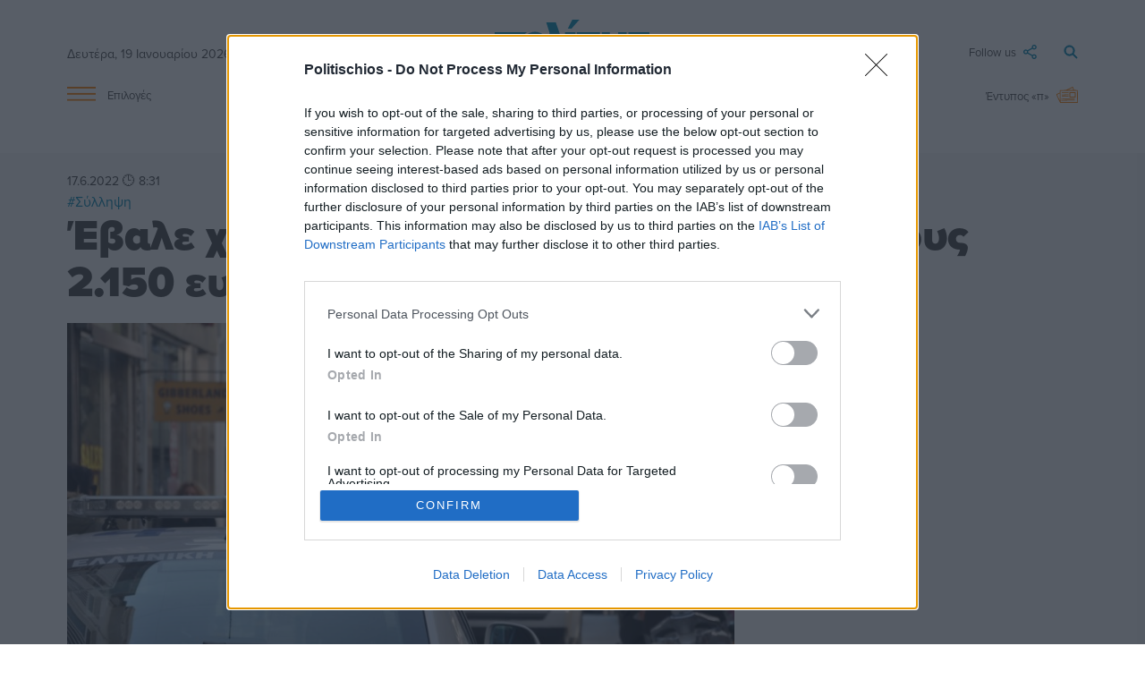

--- FILE ---
content_type: text/html; charset=UTF-8
request_url: https://www.politischios.gr/astinomika/evale-heri-se-eispraxeis-epiheirisis-upsous-2-150-euro
body_size: 20619
content:
<!DOCTYPE html>
<html lang="el">
<head prefix="og: http://ogp.me/ns#">
    <title>Έβαλε χέρι σε εισπράξεις επιχείρησης ύψους 2.150 ευρώ | politischios.gr</title>
    
    <meta charset="UTF-8" />
    <meta http-equiv="x-ua-compatible" content="ie=edge">
    <meta name="viewport" content="width=device-width, initial-scale=1.0">
    <meta property="og:locale" content="el_GR" />
    <meta property="fb:app_id" content="652251362749023" />
    <meta name="facebook-domain-verification" content="m2lvkwl0g8nd99tr30xzql32r9cda3" />
    <meta name="robots" content="index, follow, max-image-preview:large">
    
    <link rel="icon" type="image/x-icon" href="/favicon.ico" />
    <link rel="preconnect" href="https://p.typekit.net" crossorigin />
    <link rel="preconnect" href="https://use.typekit.net" crossorigin />

    <link rel="canonical" href="https://www.politischios.gr/astinomika/evale-heri-se-eispraxeis-epiheirisis-upsous-2-150-euro" /><meta name="description" content="Συνελήφθη, στη Χίο, από αστυνομικούς της Υποδιεύθυνσης Ασφαλείας Χίου, ημεδαπός, ο οποίος κατηγορείται για το αδίκημα της υπεξαίρεσης.  Ειδικότερα και σύμφωνα με…" />

    <meta property="og:site_name" content="politischios.gr" />
    <meta property="og:url" content="https://www.politischios.gr/astinomika/evale-heri-se-eispraxeis-epiheirisis-upsous-2-150-euro" />
    <meta property="og:title" content="Έβαλε χέρι σε εισπράξεις επιχείρησης ύψους 2.150 ευρώ" />
    <meta property="og:description" content="Συνελήφθη, στη Χίο, από αστυνομικούς της Υποδιεύθυνσης Ασφαλείας Χίου, ημεδαπός, ο οποίος κατηγορείται για το αδίκημα της υπεξαίρεσης.  Ειδικότερα και σύμφωνα με…" />
    <meta property="og:type" content="article" />
    <meta property="og:updated_time" content="2022-06-17T08:31:44+03:00" /><meta property="og:image" content="https://www.politischios.gr/media/cache/fb_watermark/images1/8aeb387e01356a7e3dc57cf4f0090094.jpg?c=0" />
            <meta name="twitter:image" content="https://www.politischios.gr/media/cache/fb_watermark/images1/8aeb387e01356a7e3dc57cf4f0090094.jpg?c=0" /><meta property="og:image:width" content="640" />
        <meta property="og:image:height" content="336" />
        <meta name="twitter:image:width" content="640" />
        <meta name="twitter:image:height" content="336" /><meta property="article:published_time" content="2022-06-17T08:31:44+03:00" />
    <meta property="article:modified_time" content="2022-06-17T08:31:44+03:00" />
    <meta property="article:section" content="Αστυνομικά" /><meta property="article:author" content="Politischios" /><meta name="twitter:card" content="summary_large_image">
    <meta name="twitter:title" content="Έβαλε χέρι σε εισπράξεις επιχείρησης ύψους 2.150 ευρώ">
    <meta name="twitter:description" content="Συνελήφθη, στη Χίο, από αστυνομικούς της Υποδιεύθυνσης Ασφαλείας Χίου, ημεδαπός, ο οποίος κατηγορείται για το αδίκημα της υπεξαίρεσης.  Ειδικότερα και σύμφωνα με καταγγελία, ο συλληφθείς, ιδιοποιήθηκε παράνομα το χρηματικό ποσό των -2.150- ευρώ από εισπράξεις επιχείρησης όπου εργαζόταν…">
    <meta name="twitter:url" content="https://www.politischios.gr/astinomika/evale-heri-se-eispraxeis-epiheirisis-upsous-2-150-euro" />

    <meta name="news_keywords" content="Σύλληψη">

    <script type="application/ld+json">
    {
        "@context": "https://schema.org",
        "@graph": [
            {
                "@type": "NewsArticle",
                "headline": "Έβαλε χέρι σε εισπράξεις επιχείρησης ύψους 2.150 ευρώ",
                "name":     "Έβαλε χέρι σε εισπράξεις επιχείρησης ύψους 2.150 ευρώ",
                "isAccessibleForFree": true,
                "articleSection": "Αστυνομικά",
                "description": "Συνελήφθη, στη Χίο, από αστυνομικούς της Υποδιεύθυνσης Ασφαλείας Χίου, ημεδαπός, ο οποίος κατηγορείται για το αδίκημα της υπεξαίρεσης.  Ειδικότερα και σύμφωνα με καταγγελία, ο συλληφθείς, ιδιοποιήθηκε παράνομα το χρηματικό ποσό των -2.150- ευρώ από εισπράξεις επιχείρησης όπου εργαζόταν ως υπάλληλος.…",
                "url": "https://www.politischios.gr/astinomika/evale-heri-se-eispraxeis-epiheirisis-upsous-2-150-euro","about": [{"@type":"Thing","name":"Σύλληψη"}],"image": {
                    "@type": "ImageObject",
                    "representativeOfPage": true,
                    "url": "https://www.politischios.gr/media/cache/arthro_image/images1/8aeb387e01356a7e3dc57cf4f0090094.jpg?c=0",
                    "width": 950,
                    "height": 559
                },"datePublished": "2022-06-17T08:31:44+03:00",
                "dateModified": "2022-06-17T08:31:44+03:00","author": {
                    "@type": "Organization",
                    "name": "Politischios"
                },"publisher": {
                    "@id": "https://www.politischios.gr/#publisher"
                },
                "mainEntityOfPage": {
                    "@type": "WebPage",
                    "url": "https://www.politischios.gr/astinomika/evale-heri-se-eispraxeis-epiheirisis-upsous-2-150-euro"
                }
            },
            {
                "@type": "NewsMediaOrganization",
                "@id": "https://www.politischios.gr/#publisher",
                "name": "politischios.gr",
                "url": "https://www.politischios.gr",
                "logo": {
                    "@type": "ImageObject",
                    "url": "https://www.politischios.gr/p_logo.png",
                    "width": 300,
                    "height": 300
                },
                "address": {
                    "@type": "PostalAddress",
                    "addressCountry": "GR",
                    "addressLocality": "Χίος"
                }
            },
            {
                "@type": "WebSite",
                "@id": "https://www.politischios.gr/#website",
                "url": "https://www.politischios.gr",
                "name": "politischios.gr",
                "publisher": {
                    "@id": "https://www.politischios.gr/#publisher"
                },
                "potentialAction": {
                    "@type": "SearchAction",
                    "target": {
                        "@type": "EntryPoint",
                        "urlTemplate": "https://www.politischios.gr/search#gsc.tab=0&gsc.q={search_term_string}"
                    },
                    "query-input": "required name=search_term_string"
                }
            }
        ]
    }
    </script>
                    <link rel="stylesheet" href="/build/base.84d88750.css">
    
    <link rel="stylesheet" href="/build/736.63100fd6.css"><link rel="stylesheet" href="/build/layout.4d719802.css">

    <link rel="stylesheet" href="/build/arthro.eaba8c3d.css">

                <!-- InMobi Choice. Consent Manager Tag v3.0 (for TCF 2.2) -->
        <script type="text/javascript" async=true>
        (function() {
        var host = window.location.hostname;
        var element = document.createElement('script');
        var firstScript = document.getElementsByTagName('script')[0];
        var url = 'https://cmp.inmobi.com'
            .concat('/choice/', 'mvyRbrJ4gLauk', '/', host, '/choice.js?tag_version=V3');
        var uspTries = 0;
        var uspTriesLimit = 3;
        element.async = true;
        element.type = 'text/javascript';
        element.src = url;

        firstScript.parentNode.insertBefore(element, firstScript);

        function makeStub() {
            var TCF_LOCATOR_NAME = '__tcfapiLocator';
            var queue = [];
            var win = window;
            var cmpFrame;

            function addFrame() {
            var doc = win.document;
            var otherCMP = !!(win.frames[TCF_LOCATOR_NAME]);

            if (!otherCMP) {
                if (doc.body) {
                var iframe = doc.createElement('iframe');

                iframe.style.cssText = 'display:none';
                iframe.name = TCF_LOCATOR_NAME;
                doc.body.appendChild(iframe);
                } else {
                setTimeout(addFrame, 5);
                }
            }
            return !otherCMP;
            }

            function tcfAPIHandler() {
            var gdprApplies;
            var args = arguments;

            if (!args.length) {
                return queue;
            } else if (args[0] === 'setGdprApplies') {
                if (
                args.length > 3 &&
                args[2] === 2 &&
                typeof args[3] === 'boolean'
                ) {
                gdprApplies = args[3];
                if (typeof args[2] === 'function') {
                    args[2]('set', true);
                }
                }
            } else if (args[0] === 'ping') {
                var retr = {
                gdprApplies: gdprApplies,
                cmpLoaded: false,
                cmpStatus: 'stub'
                };

                if (typeof args[2] === 'function') {
                args[2](retr);
                }
            } else {
                if(args[0] === 'init' && typeof args[3] === 'object') {
                args[3] = Object.assign(args[3], { tag_version: 'V3' });
                }
                queue.push(args);
            }
            }

            function postMessageEventHandler(event) {
            var msgIsString = typeof event.data === 'string';
            var json = {};

            try {
                if (msgIsString) {
                json = JSON.parse(event.data);
                } else {
                json = event.data;
                }
            } catch (ignore) {}

            var payload = json.__tcfapiCall;

            if (payload) {
                window.__tcfapi(
                payload.command,
                payload.version,
                function(retValue, success) {
                    var returnMsg = {
                    __tcfapiReturn: {
                        returnValue: retValue,
                        success: success,
                        callId: payload.callId
                    }
                    };
                    if (msgIsString) {
                    returnMsg = JSON.stringify(returnMsg);
                    }
                    if (event && event.source && event.source.postMessage) {
                    event.source.postMessage(returnMsg, '*');
                    }
                },
                payload.parameter
                );
            }
            }

            while (win) {
            try {
                if (win.frames[TCF_LOCATOR_NAME]) {
                cmpFrame = win;
                break;
                }
            } catch (ignore) {}

            if (win === window.top) {
                break;
            }
            win = win.parent;
            }
            if (!cmpFrame) {
            addFrame();
            win.__tcfapi = tcfAPIHandler;
            win.addEventListener('message', postMessageEventHandler, false);
            }
        };

        makeStub();

        function makeGppStub() {
            const CMP_ID = 10;
            const SUPPORTED_APIS = [
            '2:tcfeuv2',
            '6:uspv1',
            '7:usnatv1',
            '8:usca',
            '9:usvav1',
            '10:uscov1',
            '11:usutv1',
            '12:usctv1'
            ];

            window.__gpp_addFrame = function (n) {
            if (!window.frames[n]) {
                if (document.body) {
                var i = document.createElement("iframe");
                i.style.cssText = "display:none";
                i.name = n;
                document.body.appendChild(i);
                } else {
                window.setTimeout(window.__gpp_addFrame, 10, n);
                }
            }
            };
            window.__gpp_stub = function () {
            var b = arguments;
            __gpp.queue = __gpp.queue || [];
            __gpp.events = __gpp.events || [];

            if (!b.length || (b.length == 1 && b[0] == "queue")) {
                return __gpp.queue;
            }

            if (b.length == 1 && b[0] == "events") {
                return __gpp.events;
            }

            var cmd = b[0];
            var clb = b.length > 1 ? b[1] : null;
            var par = b.length > 2 ? b[2] : null;
            if (cmd === "ping") {
                clb(
                {
                    gppVersion: "1.1", // must be “Version.Subversion”, current: “1.1”
                    cmpStatus: "stub", // possible values: stub, loading, loaded, error
                    cmpDisplayStatus: "hidden", // possible values: hidden, visible, disabled
                    signalStatus: "not ready", // possible values: not ready, ready
                    supportedAPIs: SUPPORTED_APIS, // list of supported APIs
                    cmpId: CMP_ID, // IAB assigned CMP ID, may be 0 during stub/loading
                    sectionList: [],
                    applicableSections: [-1],
                    gppString: "",
                    parsedSections: {},
                },
                true
                );
            } else if (cmd === "addEventListener") {
                if (!("lastId" in __gpp)) {
                __gpp.lastId = 0;
                }
                __gpp.lastId++;
                var lnr = __gpp.lastId;
                __gpp.events.push({
                id: lnr,
                callback: clb,
                parameter: par,
                });
                clb(
                {
                    eventName: "listenerRegistered",
                    listenerId: lnr, // Registered ID of the listener
                    data: true, // positive signal
                    pingData: {
                    gppVersion: "1.1", // must be “Version.Subversion”, current: “1.1”
                    cmpStatus: "stub", // possible values: stub, loading, loaded, error
                    cmpDisplayStatus: "hidden", // possible values: hidden, visible, disabled
                    signalStatus: "not ready", // possible values: not ready, ready
                    supportedAPIs: SUPPORTED_APIS, // list of supported APIs
                    cmpId: CMP_ID, // list of supported APIs
                    sectionList: [],
                    applicableSections: [-1],
                    gppString: "",
                    parsedSections: {},
                    },
                },
                true
                );
            } else if (cmd === "removeEventListener") {
                var success = false;
                for (var i = 0; i < __gpp.events.length; i++) {
                if (__gpp.events[i].id == par) {
                    __gpp.events.splice(i, 1);
                    success = true;
                    break;
                }
                }
                clb(
                {
                    eventName: "listenerRemoved",
                    listenerId: par, // Registered ID of the listener
                    data: success, // status info
                    pingData: {
                    gppVersion: "1.1", // must be “Version.Subversion”, current: “1.1”
                    cmpStatus: "stub", // possible values: stub, loading, loaded, error
                    cmpDisplayStatus: "hidden", // possible values: hidden, visible, disabled
                    signalStatus: "not ready", // possible values: not ready, ready
                    supportedAPIs: SUPPORTED_APIS, // list of supported APIs
                    cmpId: CMP_ID, // CMP ID
                    sectionList: [],
                    applicableSections: [-1],
                    gppString: "",
                    parsedSections: {},
                    },
                },
                true
                );
            } else if (cmd === "hasSection") {
                clb(false, true);
            } else if (cmd === "getSection" || cmd === "getField") {
                clb(null, true);
            }
            //queue all other commands
            else {
                __gpp.queue.push([].slice.apply(b));
            }
            };
            window.__gpp_msghandler = function (event) {
            var msgIsString = typeof event.data === "string";
            try {
                var json = msgIsString ? JSON.parse(event.data) : event.data;
            } catch (e) {
                var json = null;
            }
            if (typeof json === "object" && json !== null && "__gppCall" in json) {
                var i = json.__gppCall;
                window.__gpp(
                i.command,
                function (retValue, success) {
                    var returnMsg = {
                    __gppReturn: {
                        returnValue: retValue,
                        success: success,
                        callId: i.callId,
                    },
                    };
                    event.source.postMessage(msgIsString ? JSON.stringify(returnMsg) : returnMsg, "*");
                },
                "parameter" in i ? i.parameter : null,
                "version" in i ? i.version : "1.1"
                );
            }
            };
            if (!("__gpp" in window) || typeof window.__gpp !== "function") {
            window.__gpp = window.__gpp_stub;
            window.addEventListener("message", window.__gpp_msghandler, false);
            window.__gpp_addFrame("__gppLocator");
            }
        };

        makeGppStub();

        var uspStubFunction = function() {
            var arg = arguments;
            if (typeof window.__uspapi !== uspStubFunction) {
            setTimeout(function() {
                if (typeof window.__uspapi !== 'undefined') {
                window.__uspapi.apply(window.__uspapi, arg);
                }
            }, 500);
            }
        };

        var checkIfUspIsReady = function() {
            uspTries++;
            if (window.__uspapi === uspStubFunction && uspTries < uspTriesLimit) {
            console.warn('USP is not accessible');
            } else {
            clearInterval(uspInterval);
            }
        };

        if (typeof window.__uspapi === 'undefined') {
            window.__uspapi = uspStubFunction;
            var uspInterval = setInterval(checkIfUspIsReady, 6000);
        }
        })();
        </script>
        <!-- End InMobi Choice. Consent Manager Tag v3.0 (for TCF 2.2) -->

                <script src="https://cdn.onesignal.com/sdks/OneSignalSDK.js" async=""></script>
                    <script>window.OneSignal = window.OneSignal || [];OneSignal.push(function() { OneSignal.init({ appId: "c0e25b27-6e46-4015-bcb2-72118de5ab13" }); });</script>
        
                <script async src="https://www.googletagmanager.com/gtag/js?id=G-CFRFZGQLPB"></script>
        <script>
        window.dataLayer = window.dataLayer || [];
        function gtag(){dataLayer.push(arguments);}
        gtag('js', new Date());

        var configParams = {};
                    configParams['article_tags'] = "Σύλληψη";
        
        gtag('config', 'G-CFRFZGQLPB', configParams);        
        </script>

                <div id="fb-root"></div>
        <script async defer crossorigin="anonymous" src="https://connect.facebook.net/el_GR/sdk.js#xfbml=1&version=v15.0&appId=652251362749023&autoLogAppEvents=1" nonce="J2liYT0e"></script>

                <script async src="https://securepubads.g.doubleclick.net/tag/js/gpt.js"></script>

                <script async src="https://protagcdn.com/s/politischios.gr/site.js"></script>
        
        <script>
                window.googletag = window.googletag || { cmd: [] };
        window.protag    = window.protag    || { cmd: [] };

                window.protag.config = {
            s: 'politischios.gr',
            childADM: '21800229057',
            l: 'FbM3ys2m',
            autoAds: false
        };
        
        window.protag.cmd.push(function () {
            window.protag.pageInit();
        });
        </script>

    

                <script src="https://jsc.mgid.com/site/996181.js" async></script>
    
    <script>
    window.protag = window.protag || {cmd: []};
    window.protag.cmd.unshift(function () {
        window.protag.config.interstitialAdsEnabled = false;
    });
    googletag.cmd.push(function() {
        window.headerAdSlots = [];
        googletag.defineSlot('/21800229057/article_R0', [[300, 250], [336, 280]], 'div-gpt-ad-1710260426825-0').addService(googletag.pubads());
        googletag.defineSlot('/21800229057/article_R1', [[300, 250], [300, 600], [336, 280]], 'div-gpt-ad-1707820718024-0').addService(googletag.pubads());
        googletag.defineSlot('/21800229057/article_R2', [[300, 250], [300, 600], [336, 280]], 'div-gpt-ad-1708447526760-0').addService(googletag.pubads());
        googletag.defineSlot('/21800229057/article_R3', [[300, 250], [300, 600], [336, 280]], 'div-gpt-ad-1709542659804-0').addService(googletag.pubads());
        googletag.defineSlot('/21800229057/article_R4', [[300, 250], [300, 600], [336, 280]], 'div-gpt-ad-1709544663209-0').addService(googletag.pubads());
        googletag.defineSlot('/21800229057/article_R5', [[300, 250], [300, 600], [336, 280]], 'div-gpt-ad-1709545305596-0').addService(googletag.pubads());
        googletag.defineSlot('/21800229057/article_R6', [[300, 250], [300, 600], [336, 280]], 'div-gpt-ad-1709545431823-0').addService(googletag.pubads());
        googletag.defineSlot('/21800229057/article_R7', [[300, 250], [300, 600], [336, 280]], 'div-gpt-ad-1709547238947-0').addService(googletag.pubads());
        googletag.defineSlot('/21800229057/article_R8', [[300, 250], [300, 600], [336, 280]], 'div-gpt-ad-1709548404154-0').addService(googletag.pubads());
        googletag.defineSlot('/21800229057/article_R9', [[300, 250], [300, 600], [336, 280]], 'div-gpt-ad-1709549765677-0').addService(googletag.pubads());
        googletag.defineSlot('/21800229057/article_R10', [[300, 250], [300, 600], [336, 280]], 'div-gpt-ad-1709551337406-0').addService(googletag.pubads());
        googletag.defineSlot('/21800229057/article_R11', [[300, 250], [300, 600], [336, 280]], 'div-gpt-ad-1709551702191-0').addService(googletag.pubads());
        googletag.defineSlot('/21800229057/article_R12', [[300, 250], [300, 600], [336, 280]], 'div-gpt-ad-1712765297439-0').addService(googletag.pubads());
        googletag.defineSlot('/21800229057/article_R13', [[300, 250], [300, 600], [336, 280]], 'div-gpt-ad-1716669503518-0').addService(googletag.pubads());
        googletag.defineSlot('/21800229057/article_R14', [[300, 250], [300, 600], [336, 280]], 'div-gpt-ad-1718793985422-0').addService(googletag.pubads());
        googletag.defineSlot('/21800229057/article_R15', [[300, 250], [300, 600], [336, 280]], 'div-gpt-ad-1721740735429-0').addService(googletag.pubads());
        googletag.defineSlot('/21800229057/article_R16', [[336, 280], [300, 250], [300, 600]], 'div-gpt-ad-1721740892088-0').addService(googletag.pubads());
        googletag.defineSlot('/21800229057/article_R17', [[300, 250], [336, 280], [300, 600]], 'div-gpt-ad-1721742522577-0').addService(googletag.pubads());

        var headermapping = googletag.sizeMapping().addSize([1300, 0],[[970, 250],[750, 200],[300, 250]]).addSize([1000, 0],[[750, 200],[480, 128],[300, 250]]).addSize([0, 0],[320, 100],[300, 250]).build();
        var mapping = googletag.sizeMapping().addSize([1300, 0],[[750, 200], [300, 250]]).addSize([1000, 0],[[480, 480],[480, 128],[480, 64],[300, 250]]).addSize([0, 0],[[320, 50],[320, 100],[300, 300],[300, 600],[300, 250]]).build();

        var articleHeader = googletag.defineSlot('/21800229057/article_HEADER', ['fluid'], 'div-gpt-ad-1709308671784-0').defineSizeMapping(headermapping).addService(googletag.pubads());
        var articleL1 = googletag.defineSlot('/21800229057/article_L1', ['fluid'], 'div-gpt-ad-1710079750339-0').defineSizeMapping(mapping).addService(googletag.pubads());
        var articleL2 = googletag.defineSlot('/21800229057/article_L2', ['fluid'], 'div-gpt-ad-1709646443104-0').defineSizeMapping(mapping).addService(googletag.pubads());
        var articleL2B = googletag.defineSlot('/21800229057/article_L2B', ['fluid'], 'div-gpt-ad-1753271027689-0').defineSizeMapping(mapping).addService(googletag.pubads());
        window.headerAdSlots.push(articleHeader, articleL1, articleL2, articleL2B);

                window.protag.cmd.push(function () {
            window.protag.display('protag-in_article_video');
                    });
        
        googletag.pubads().setTargeting("Category", ['astinomika']);
        googletag.pubads().enableSingleRequest();
        googletag.pubads().collapseEmptyDivs();
        googletag.enableServices();
    });
    </script>

    <link rel="stylesheet" href="https://use.typekit.net/cxr5nkr.css">

    </head>

<body>

    <header>

        	<div class="container site-header">

	<div class="main row">

		<div class="col s2 m4">
						<span class="date hide-on-small-only">Δευτέρα, 19 Ιανουαρίου 2026</span>
			
			<a href="#" data-target="slide-out" class="sidenav-trigger epiloges-mobile hide-on-med-and-up">
				<img src="/img/menu-min.svg" alt="Μενού">
			</a>		
		</div>

		<div class="col s8 m4">

			<a class="logo" href="/">
				<img src="/img/politis-logo-min.svg" alt="politischios.gr">
			</a>

		</div>

		<div class="col s2 m4">

			<a class="search" href="/search">
				<img src="/img/magnify-min.svg" alt="Αναζήτηση">
			</a>

			<a class="followus dropdown-trigger hide-on-small-only" data-target='dropdown1' href="#">
				<span>Follow us</span> <img src="/img/follow-min.svg" alt="Ακολουθήστε μας στα social media">
			</a>

			<ul id='dropdown1' class='dropdown-content'>
				<li><a href="https://www.facebook.com/Politischios.gr"><img class="social-icons facebook" style="display:inline;" src="/img/facebook.svg" alt="facebook">facebook</a></li>
				<li><a href="https://www.youtube.com/user/PolitisDigital"><img class="social-icons youtube" style="display:inline;" src="/img/youtube.svg" alt="youtube">youtube</a></li>
				<li><a href="https://www.instagram.com/politischios.gr/"><img class="social-icons instagram" style="display:inline;" src="/img/instagram.svg" alt="instagram">instagram</a></li>
				<li><a href="https://x.com/politischios"><img class="social-icons twitter" style="display:inline;" src="/img/x.svg" alt="X">X</a></li>
			</ul>

		</div>

	</div>

	<div class="row hide-on-small-only">

		<div class="col s2">

			<a href="#" data-target="slide-out" class="sidenav-trigger epiloges">
				<img src="/img/menu-min.svg" alt="Μενού"> <span>Επιλογές</span>
			</a>

		</div>

		<div class="col s8 center-align">

			<div class="main-links">
				<a href="/koinonia">Κοινωνία</a>
				<a href="/politiki">Πολιτική</a>
				<a href="/hios-poli">Χίος Πόλη</a>
				<a href="/politismos">Πολιτισμός</a>
				<a href="/tourismos">Τουρισμός</a>
				<a href="/parembaseis">Απόψεις</a>
				<a href="/aggelies">Μικρές Αγγελίες</a>
			</div>
			
		</div>

		<div class="col s2">

			<a class="newspaper" href="/press">
									<span>Έντυπος «π»</span> <img src="/img/newspaper-min.svg" alt="Έντυπη έκδοση">
							</a>

		</div>

	</div>

</div>

</div>

	<div data-controller="alert">
		<div data-alert-target="preview"></div>
	</div>

	<ul id="slide-out" class="sidenav">

	
	<br><li><a class="subheader" style="color:#FF8100!important;">ΥΠΗΡΕΣΙΕΣ</a></li>

	<div style="background-color:#F5F5F5;padding:10px 0;">
		<li><a href="/aggelies">Μικρές Αγγελίες</a></li>
		<li><a href="/press">Έντυπη Έκδοση</a></li>
		<li><a href="/koinonika">Κοινωνικά</a></li>
		<li><a href="/anakoinoseis">Ανακοινώσεις</a></li>
		<li><a href="/calendar">Ημερολόγιο εκδηλώσεων</a></li>
		<li><a href="/business/ygeia">Ιατρικό ευρετήριο</a></li>
		<li><a target="_blank" href="https://farmakeia.gr//m/efimereyonta-farmakeia-xios-xioy">Εφημερεύοντα φαρμακεία Χίος</a></li>
	</div>
	
	<br><li><a class="subheader" style="color:#FF8100!important;">ΕΙΔΗΣΕΙΣ</a></li>

	<div style="background-color:#F5F5F5;padding:10px 0;">
		<li><a href="/parembaseis">Απόψεις</a></li>
		<li><a href="/koinonia">Κοινωνία</a></li>
		<li><a href="/aytodioikisi">Αυτοδιοίκηση</a></li>
		<li><a href="/politiki">Πολιτική</a></li>
		<li><a href="/oikonomia">Οικονομία</a></li>
		<li><a href="/voreio-aigaio">Βόρειο Αιγαίο</a></li>
		<li><a href="/hios-poli">Χίος Πόλη</a></li>
		<li><a href="/horia">Χωριά</a></li>
		<li><a href="/greece">Ελλάδα</a></li>
		<li><a href="/ekklisiastika">Εκκλησιαστικά</a></li>
		<li><a href="/omogeneia">Ομογένεια</a></li>
		<li><a href="/astinomika">Αστυνομικά</a></li>
		<li><a href="/tourismos">Τουρισμός</a></li>
		<li><a href="/nautilia">Ναυτιλία</a></li>
		<li><a href="/ygeia">Υγεία</a></li>
		<li><a href="/politismos">Πολιτισμός</a></li>
		<li><a href="/ekpaideusi">Εκπαίδευση</a></li>
		<li><a href="/agora">Αγορά</a></li>
		<li><a href="/protaseis">Προτάσεις</a></li>
		<li><a href="/parelthon">Παρελθόν</a></li>
		<li><a href="/photos">Στιγμιότυπα</a></li>
		<li><a href="/cinema">Σινεμά</a></li>
		<li><a href="/travel">Ταξίδι</a></li>
		<li><a href="/athlitismos">Αθλητισμός</a></li>
		<li><a href="/magazine">Magazine</a></li>
	</div>

	<br><li><a class="subheader" style="color:#FF8100!important;">SOCIAL</a></li>

	<div style="background-color:#F5F5F5;padding:10px 0;">
		<li><a href="https://m.me/Politischios.gr">Messenger</a></li>
		<li><a href="https://www.facebook.com/Politischios.gr">Facebook</a></li>
		<li><a href="https://invite.viber.com/?g2=AQAAdmI3y%2BjCTE0TJK9QBa2nY%2BJ1dnUEArdrE6Tjlni8dbHCscAShxvxKcWgMo3r&lang=el">Viber</a></li>
		<li><a href="https://www.instagram.com/politischios.gr">Instagram</a></li>
		<li><a href="https://twitter.com/politischios">Twitter</a></li>
		<li><a href="https://www.youtube.com/user/PolitisDigital">Youtube</a></li>
		<li><a href="https://news.google.com/publications/CAAiEFGpFVXzyKiwUii6IoaKhTcqFAgKIhBRqRVV88iosFIouiKGioU3?hl=el&gl=GR&ceid=GR%3Ael">Google news</a></li>
	</div>

	<br><li><a class="subheader" style="color:#FF8100!important;">ΠΛΗΡΟΦΟΡΙΕΣ</a></li>

	<div style="background-color:#F5F5F5;padding:10px 0;">
		<li><a href="/search">Αναζήτηση</a></li>
		<li><a href="/tautotita">Ταυτότητα</a></li>
		<li><a href="/terms">Όροι χρήσης</a></li>
		<li><a href="/diafimisi">Διαφήμιση</a></li>
		<li><a href="/contact">Επικοινωνία</a></li>
	</div>
	<br>
</ul>

                       
    </header>

    <main>
        	<section>
		
    <div class="arthro-show">

        <div class="container">

                                                                <div class="articlepopup hide">
</div>
                            
                        
        </div>

                
        <div class="container">   

            
            
            <div class="row" style="position: relative;">

                <div class="col s12 ">
                    
                                        <time class="date tooltipped" datetime="2022-06-17T08:31:44+03:00" data-position="top" data-tooltip="Δημ.: 17/6/22 8:31  ">
                                                    17.6.2022 🕒 8:31                                              </time>
                    <br>
                                                                <span class="tags">
                                                            <a style="color:#0084b0;" href="/tag/139">#Σύλληψη</a>
                                                    </span>
                    
                                        <h1 class="header-title">Έβαλε χέρι σε εισπράξεις επιχείρησης ύψους 2.150 ευρώ</h1>
                </div>

                                
            </div>
            
            <div class="row">

	<section class="col s12 m7 l8">
	    
                    
                        <div class="arthro-image-wrapper">

                            <div class="category-wrapper">

                                                                <img width="850" height="500" src="https://www.politischios.gr/media/cache/arthro_image/images1/8aeb387e01356a7e3dc57cf4f0090094.jpg?c=0" alt="">

                                                                <div class="category">
                                    <a href="/astinomika">Αστυνομικά</a>
                                </div>

                            </div>

                                                                                </div>

                    
                    
                    
                                            <div id="protag-in_article_video"></div>
                    
                    <div class="body">
                        <p>Συνελήφθη, στη Χίο, από αστυνομικούς της Υποδιεύθυνσης Ασφαλείας Χίου, ημεδαπός, ο οποίος κατηγορείται για το αδίκημα της υπεξαίρεσης.</p>

<p>Ειδικότερα και σύμφωνα με καταγγελία, ο συλληφθείς, ιδιοποιήθηκε παράνομα το χρηματικό ποσό των -2.150- ευρώ από εισπράξεις επιχείρησης όπου εργαζόταν ως υπάλληλος. Διενεργείται προανάκριση από την Υποδιεύθυνση Ασφαλείας Χίου.</p>
                    </div>

                    
                    
                    
                                        
                    <div class="article-share">

		<a class="hide-on-med-and-up" href="fb-messenger://share/?link=https://www.politischios.gr/astinomika/evale-heri-se-eispraxeis-epiheirisis-upsous-2-150-euro&app_id=652251362749023">
		<svg><use href="/img/articleshare/sprite.svg#messenger" xlink:href="/img/articleshare/sprite.svg#messenger"></use></svg>
	</a>

		<a class="hide-on-small-only" href="https://www.facebook.com/dialog/send?app_id=652251362749023&link=https://www.politischios.gr/astinomika/evale-heri-se-eispraxeis-epiheirisis-upsous-2-150-euro&redirect_uri=https://www.politischios.gr/astinomika/evale-heri-se-eispraxeis-epiheirisis-upsous-2-150-euro&display=page" target="_blank">
		<svg><use href="/img/articleshare/sprite.svg#messenger" xlink:href="/img/articleshare/sprite.svg#messenger"></use></svg>
	</a>

		<a href="viber://forward?text=https://www.politischios.gr/astinomika/evale-heri-se-eispraxeis-epiheirisis-upsous-2-150-euro">
		<svg><use href="/img/articleshare/sprite.svg#viber" xlink:href="/img/articleshare/sprite.svg#viber"></use></svg>
	</a>

		<a href="https://www.facebook.com/sharer.php?u=https://www.politischios.gr/astinomika/evale-heri-se-eispraxeis-epiheirisis-upsous-2-150-euro&display=page" target="_blank">
		<svg><use href="/img/articleshare/sprite.svg#fb" xlink:href="/img/articleshare/sprite.svg#fb"></use></svg>
	</a>

		<a href="https://twitter.com/intent/tweet?url=https://www.politischios.gr/astinomika/evale-heri-se-eispraxeis-epiheirisis-upsous-2-150-euro&text=Έβαλε χέρι σε εισπράξεις επιχείρησης ύψους 2.150 ευρώ" target="_blank">
		<svg><use href="/img/articleshare/sprite.svg#twitter" xlink:href="/img/articleshare/sprite.svg#twitter"></use></svg>
	</a>
</div>

                                            <div class="marginbottom20">
    
    <div class="advert">

        <div class="is-active is-visible adid">
                            <div id='div-gpt-ad-1709646443104-0' align='center'>
  <script>
    googletag.cmd.push(function() { googletag.display('div-gpt-ad-1709646443104-0'); });
  </script>
</div>                    </div>

    </div>

</div>
                    
                    <div class="body">
                        <p>Ακολουθήστε μας στο <a href="https://news.google.com/publications/CAAiEFGpFVXzyKiwUii6IoaKhTcqFAgKIhBRqRVV88iosFIouiKGioU3?hl=el&gl=GR&ceid=GR%3Ael">Google News</a>. Μπείτε στην <a href="https://invite.viber.com/?g2=AQAAdmI3y%2BjCTE0TJK9QBa2nY%2BJ1dnUEArdrE6Tjlni8dbHCscAShxvxKcWgMo3r&lang=el">Viber ομάδα</a> μας και δείτε όλες τις ειδήσεις από τη Χίο και το Βόρειο Αιγαίο.</p>
                        <p><a href="/news" onclick="gtag('event', 'click', { 'event_category': 'static', 'event_label': 'Ειδήσεις σήμερα' });">Ειδήσεις σήμερα</a></p>
                    </div>

                    <div class="blue-line"></div>
                   
                    <div class="row">

                                                <div class="col s12 m8">
                                                            <div class="tags">
                                    <span class="title">Tags:</span>
                                    <span class="links">
                                                                                    <a href="/tag/139">Σύλληψη</a>
                                                                            </span>
                                </div>
                                                    </div>

                    </div>

                    
                    <p class="ad-here"></p>

                                        <div data-type="_mgwidget" data-widget-id="1697262"></div>
                    <script>(function(w,q){w[q]=w[q]||[];w[q].push(["_mgc.load"])})(window,"_mgq");</script>

                                        <div class="sec-item-wrapper">
                        <h2 class="header-title">ΠΡΟΣΦΑΤΑ ΑΡΘΡΑ</h2>
                        <div class="flex row">
                                                                                                                                                                                                                                                                                                                        <div class="col s12 m6">
                                        <div class="sec-item">

	
	<a href="/koinonia/me-zontania-kai-plithos-kosmou-i-kopi-pitas-tou-leonta-allatiou">
					<div class="image">
				<img class="lazy" src="data:image/svg+xml,%3Csvg xmlns='https://www.w3.org/2000/svg'viewBox='0 0 3 2'%3E%3C/svg%3E"	data-src="https://www.politischios.gr/media/cache/crop_front3/images2/37056aae8efcbce8f160b6a4a13abfc2.jpg?c=0" alt="Με ζωντάνια και πλήθος κόσμου η κοπή πίτας του «Λέοντα Αλλάτιου»">
			</div>
			</a>

    <div class="date" title="Δημ.: 18/1/26 23:01   Ενημ.: 18/1/26 23:01 ">Πριν 5 ώρες</div>

	<h2><a href="/koinonia/me-zontania-kai-plithos-kosmou-i-kopi-pitas-tou-leonta-allatiou">
		Με ζωντάνια και πλήθος κόσμου η κοπή πίτας του «Λέοντα Αλλάτιου»
			</a></h2>

</div>
                                    </div>
                                                                                                                                                                                                    <div class="col s12 m6">
                                        <div class="sec-item">

	
	<a href="/ekklisiastika/dodekaetes-mnimosuno-tis-makaristis-igoumenis-gerontissas-mariam">
					<div class="image">
				<img class="lazy" src="data:image/svg+xml,%3Csvg xmlns='https://www.w3.org/2000/svg'viewBox='0 0 3 2'%3E%3C/svg%3E"	data-src="https://www.politischios.gr/media/cache/crop_front3/images2/35399ec11297e6285d71083980269ce6.jpg?c=0" alt="Δωδεκαετές μνημόσυνο της μακαριστής Ηγουμένης Γερόντισσας Μαριάμ">
			</div>
			</a>

    <div class="date" title="Δημ.: 18/1/26 19:45  ">Πριν 9 ώρες</div>

	<h2><a href="/ekklisiastika/dodekaetes-mnimosuno-tis-makaristis-igoumenis-gerontissas-mariam">
		Δωδεκαετές μνημόσυνο της μακαριστής Ηγουμένης Γερόντισσας Μαριάμ
			</a></h2>

</div>
                                    </div>
                                                                            <p style="margin:0 auto;" class="ad-here"></p>
                                                                                                                                                                                                    <div class="col s12 m6">
                                        <div class="sec-item">

	
	<a href="/koinonia/ta-agiovasiliatika-karavakia-tis-hiou-sto-ethniko-euretirio-aulis-politistikis-klironomias-ellados">
					<div class="image">
				<img class="lazy" src="data:image/svg+xml,%3Csvg xmlns='https://www.w3.org/2000/svg'viewBox='0 0 3 2'%3E%3C/svg%3E"	data-src="https://www.politischios.gr/media/cache/crop_front3/images2/37993b8a22ad451ded244534873b44d2.jpg?c=0" alt="Τα Αγιοβασιλιάτικα Καραβάκια της Χίου στο Εθνικό Ευρετήριο Άυλης Πολιτιστικής Κληρονομιάς Ελλάδος">
			</div>
			</a>

    <div class="date" title="Δημ.: 18/1/26 19:35  ">Πριν 9 ώρες</div>

	<h2><a href="/koinonia/ta-agiovasiliatika-karavakia-tis-hiou-sto-ethniko-euretirio-aulis-politistikis-klironomias-ellados">
		Τα Αγιοβασιλιάτικα Καραβάκια της Χίου στο Εθνικό Ευρετήριο Άυλης Πολιτιστικής Κληρονομιάς Ελλάδος
			</a></h2>

</div>
                                    </div>
                                                                                                                                                                                                    <div class="col s12 m6">
                                        <div class="sec-item">

	
	<a href="/koinonia/i-protohroniatiki-pita-tis-enosis-agioparaskeuousion-pou-zontaneuei-to-kioste">
					<div class="image">
				<img class="lazy" src="data:image/svg+xml,%3Csvg xmlns='https://www.w3.org/2000/svg'viewBox='0 0 3 2'%3E%3C/svg%3E"	data-src="https://www.politischios.gr/media/cache/crop_front3/images2/bac3fa0cf5879b4393d723d656247516.jpg?c=0" alt="Η Πρωτοχρονιάτικη πίτα της Ένωσης Αγιοπαρασκευουσίων που ζωντανεύει το Κιόστε">
			</div>
			</a>

    <div class="date" title="Δημ.: 18/1/26 8:01  ">Πριν 20 ώρες</div>

	<h2><a href="/koinonia/i-protohroniatiki-pita-tis-enosis-agioparaskeuousion-pou-zontaneuei-to-kioste">
		Η Πρωτοχρονιάτικη πίτα της Ένωσης Αγιοπαρασκευουσίων που ζωντανεύει το Κιόστε
			</a></h2>

</div>
                                    </div>
                                                                                                                                                                                                    <div class="col s12 m6">
                                        <div class="sec-item">

	
	<a href="/agora/2026-irthe-i-stigmi-na-apogeioseis-to-marketing-tis-epiheirisis-sou-sti-hio">
					<div class="image">
				<img class="lazy" src="data:image/svg+xml,%3Csvg xmlns='https://www.w3.org/2000/svg'viewBox='0 0 3 2'%3E%3C/svg%3E"	data-src="https://www.politischios.gr/media/cache/crop_front3/images2/2023d593e36c01c57dc4bd336a16e627.jpg?c=1" alt="2026: Ήρθε η στιγμή να απογειώσεις το Marketing της επιχείρησής σου στη Χίο!">
			</div>
			</a>

    <div class="date" title="Δημ.: 16/1/26 16:55   Ενημ.: 16/1/26 16:56 ">Πριν 2 ημέρες</div>

	<h2><a href="/agora/2026-irthe-i-stigmi-na-apogeioseis-to-marketing-tis-epiheirisis-sou-sti-hio">
		2026: Ήρθε η στιγμή να απογειώσεις το Marketing της επιχείρησής σου στη Χίο!
			</a></h2>

</div>
                                    </div>
                                                                                                                                                                                                    <div class="col s12 m6">
                                        <div class="sec-item">

	
	<a href="/ekpaideusi/elme-hiou-apodomei-tous-heirismous-malafi-kai-mila-gia-thesmiko-adiexodo-me-varies-sunepeies">
					<div class="image video-thumb">
				<img class="lazy" src="data:image/svg+xml,%3Csvg xmlns='https://www.w3.org/2000/svg'viewBox='0 0 3 2'%3E%3C/svg%3E"	data-src="https://www.politischios.gr/media/cache/crop_front3/images2/799fabc108cb33c82422e14649dc526b.jpg?c=0" alt="ΕΛΜΕ Χίου - Αποδομεί τους χειρισμούς Μαλαφή και μιλά για θεσμικό αδιέξοδο με βαριές συνέπειες">
			</div>
			</a>

    <div class="date" title="Δημ.: 16/1/26 12:53  ">Πριν 2 ημέρες</div>

	<h2><a href="/ekpaideusi/elme-hiou-apodomei-tous-heirismous-malafi-kai-mila-gia-thesmiko-adiexodo-me-varies-sunepeies">
		ΕΛΜΕ Χίου - Αποδομεί τους χειρισμούς Μαλαφή και μιλά για θεσμικό αδιέξοδο με βαριές συνέπειες
			</a></h2>

</div>
                                    </div>
                                                                            <p style="margin:0 auto;" class="ad-here"></p>
                                                                                                                                                                                                    <div class="col s12 m6">
                                        <div class="sec-item">

	
	<a href="/aytodioikisi/kapoioi-den-xeroun-na-diavazoun-kala-i-apantisi-malafi-gia-to-3o-gumnasio-hiou">
					<div class="image video-thumb">
				<img class="lazy" src="data:image/svg+xml,%3Csvg xmlns='https://www.w3.org/2000/svg'viewBox='0 0 3 2'%3E%3C/svg%3E"	data-src="https://www.politischios.gr/media/cache/crop_front3/images2/22f55152c26aa56fe3ae0c2cfce7840b.jpg?c=0" alt="&quot;Κάποιοι δεν ξέρουν να διαβάζουν καλά&quot; η απάντηση Μαλαφή για το 3ο Γυμνάσιο Χίου">
			</div>
			</a>

    <div class="date" title="Δημ.: 16/1/26 12:20   Ενημ.: 16/1/26 12:23 ">Πριν 2 ημέρες</div>

	<h2><a href="/aytodioikisi/kapoioi-den-xeroun-na-diavazoun-kala-i-apantisi-malafi-gia-to-3o-gumnasio-hiou">
		&quot;Κάποιοι δεν ξέρουν να διαβάζουν καλά&quot; η απάντηση Μαλαφή για το 3ο Γυμνάσιο Χίου
			</a></h2>

</div>
                                    </div>
                                                                                                                                                                                                    <div class="col s12 m6">
                                        <div class="sec-item">

	
	<a href="/nautilia/aitima-gia-nea-aktoploiki-sundesi-laurio-i-peiraias-mesta-hiou">
					<div class="image">
				<img class="lazy" src="data:image/svg+xml,%3Csvg xmlns='https://www.w3.org/2000/svg'viewBox='0 0 3 2'%3E%3C/svg%3E"	data-src="https://www.politischios.gr/media/cache/crop_front3/images2/3fa4d8c00fce16d328bb7dec0624f70f.jpg?c=0" alt="Αίτημα για νέα ακτοπλοϊκή σύνδεση Λαύριο ή Πειραιάς – Μεστά Χίου">
			</div>
			</a>

    <div class="date" title="Δημ.: 16/1/26 10:27  ">Πριν 2 ημέρες</div>

	<h2><a href="/nautilia/aitima-gia-nea-aktoploiki-sundesi-laurio-i-peiraias-mesta-hiou">
		Αίτημα για νέα ακτοπλοϊκή σύνδεση Λαύριο ή Πειραιάς – Μεστά Χίου
			</a></h2>

</div>
                                    </div>
                                                                                                                                                                                                    <div class="col s12 m6">
                                        <div class="sec-item">

	
	<a href="/ekpaideusi/kataggelia-las-mathites-sta-konteiner-ekatommuria-sta-hartia">
					<div class="image">
				<img class="lazy" src="data:image/svg+xml,%3Csvg xmlns='https://www.w3.org/2000/svg'viewBox='0 0 3 2'%3E%3C/svg%3E"	data-src="https://www.politischios.gr/media/cache/crop_front3/images2/c12c6d668ba1d28a22959e191fb0373b.jpg?c=2" alt="Καταγγελία ΛΑΣ: “Μαθητές στα κοντέινερ, εκατομμύρια στα χαρτιά”">
			</div>
			</a>

    <div class="date" title="Δημ.: 16/1/26 9:25   Ενημ.: 16/1/26 12:06 ">Πριν 2 ημέρες</div>

	<h2><a href="/ekpaideusi/kataggelia-las-mathites-sta-konteiner-ekatommuria-sta-hartia">
		Καταγγελία ΛΑΣ: “Μαθητές στα κοντέινερ, εκατομμύρια στα χαρτιά”
			</a></h2>

</div>
                                    </div>
                                                                                                                                                                                                    <div class="col s12 m6">
                                        <div class="sec-item">

	
	<a href="/koinonia/plithos-kosmou-stin-kopi-pitas-tis-e-v-at">
					<div class="image">
				<img class="lazy" src="data:image/svg+xml,%3Csvg xmlns='https://www.w3.org/2000/svg'viewBox='0 0 3 2'%3E%3C/svg%3E"	data-src="https://www.politischios.gr/media/cache/crop_front3/images2/cbff15837393b05c74ac4e57d2633c0e.jpg?c=0" alt="Πλήθος κόσμου στην κοπή πίτας της Ε.Β.ΑΤ.">
			</div>
			</a>

    <div class="date" title="Δημ.: 16/1/26 6:52  ">Πριν 2 ημέρες</div>

	<h2><a href="/koinonia/plithos-kosmou-stin-kopi-pitas-tis-e-v-at">
		Πλήθος κόσμου στην κοπή πίτας της Ε.Β.ΑΤ.
			</a></h2>

</div>
                                    </div>
                                                                            <p style="margin:0 auto;" class="ad-here"></p>
                                                                                                                                                                                                    <div class="col s12 m6">
                                        <div class="sec-item">

	
	<a href="/hios-poli/o-kairos-sti-hio-simera-16-ianouariou-2026">
					<div class="image">
				<img class="lazy" src="data:image/svg+xml,%3Csvg xmlns='https://www.w3.org/2000/svg'viewBox='0 0 3 2'%3E%3C/svg%3E"	data-src="https://www.politischios.gr/media/cache/crop_front3/images2/3be457b4a1fbf3c02e75f406cfe86b72.jpg?c=0" alt="Ο καιρός στη Χίο, σήμερα 16 Ιανουαρίου 2026">
			</div>
			</a>

    <div class="date" title="Δημ.: 16/1/26 6:28  ">Πριν 2 ημέρες</div>

	<h2><a href="/hios-poli/o-kairos-sti-hio-simera-16-ianouariou-2026">
		Ο καιρός στη Χίο, σήμερα 16 Ιανουαρίου 2026
			</a></h2>

</div>
                                    </div>
                                                                                                                                                                                                    <div class="col s12 m6">
                                        <div class="sec-item">

	
	<a href="/koinonia/pnigetai-to-upogeio-tis-vivliothikis-korais-apo-ta-nera-tou-aithriou">
					<div class="image">
				<img class="lazy" src="data:image/svg+xml,%3Csvg xmlns='https://www.w3.org/2000/svg'viewBox='0 0 3 2'%3E%3C/svg%3E"	data-src="https://www.politischios.gr/media/cache/crop_front3/images2/35d6dbe968dd360ad6b29406c3aabd59.jpg?c=0" alt="Πνίγεται το υπόγειο της Βιβλιοθήκης «Κοραής» από τα νερά του αιθρίου">
			</div>
			</a>

    <div class="date" title="Δημ.: 15/1/26 16:04  ">Πριν 3 ημέρες</div>

	<h2><a href="/koinonia/pnigetai-to-upogeio-tis-vivliothikis-korais-apo-ta-nera-tou-aithriou">
		Πνίγεται το υπόγειο της Βιβλιοθήκης «Κοραής» από τα νερά του αιθρίου
			</a></h2>

</div>
                                    </div>
                                                                                                                                                                                                    <div class="col s12 m6">
                                        <div class="sec-item">

	
	<a href="/ekpaideusi/ta-sholeia-kardamulon-kai-sukiadaslagkadas-horis-kathigites-kai-oloimero-gia-trito-mina">
					<div class="image">
				<img class="lazy" src="data:image/svg+xml,%3Csvg xmlns='https://www.w3.org/2000/svg'viewBox='0 0 3 2'%3E%3C/svg%3E"	data-src="https://www.politischios.gr/media/cache/crop_front3/images2/eaf06249662d2707f06db62c0b4e0101.jpg?c=0" alt="Τα σχολεία Καρδαμύλων και Συκιάδας–Λαγκάδας χωρίς δασκάλους και ολοήμερο για τρίτο μήνα">
			</div>
			</a>

    <div class="date" title="Δημ.: 14/1/26 15:58   Ενημ.: 15/1/26 9:23 ">Πριν 4 ημέρες</div>

	<h2><a href="/ekpaideusi/ta-sholeia-kardamulon-kai-sukiadaslagkadas-horis-kathigites-kai-oloimero-gia-trito-mina">
		Τα σχολεία Καρδαμύλων και Συκιάδας–Λαγκάδας χωρίς δασκάλους και ολοήμερο για τρίτο μήνα
			</a></h2>

</div>
                                    </div>
                                                                                                                                                                                                    <div class="col s12 m6">
                                        <div class="sec-item">

	
	<a href="/oikonomia/nea-anodos-stis-times-katoikion-se-oli-ti-hora">
					<div class="image">
				<img class="lazy" src="data:image/svg+xml,%3Csvg xmlns='https://www.w3.org/2000/svg'viewBox='0 0 3 2'%3E%3C/svg%3E"	data-src="https://www.politischios.gr/media/cache/crop_front3/images2/4660fec139c5b01813a500bb281e5640.jpg?c=0" alt="Νέα άνοδος στις τιμές κατοικιών σε όλη τη χώρα">
			</div>
			</a>

    <div class="date" title="Δημ.: 14/1/26 13:01  ">Πριν 4 ημέρες</div>

	<h2><a href="/oikonomia/nea-anodos-stis-times-katoikion-se-oli-ti-hora">
		Νέα άνοδος στις τιμές κατοικιών σε όλη τη χώρα
			</a></h2>

</div>
                                    </div>
                                                                            <p style="margin:0 auto;" class="ad-here"></p>
                                                                                                                                                                                                    <div class="col s12 m6">
                                        <div class="sec-item">

	
	<a href="/politismos/epeteiaki-mousiki-ekdilosi-timis-mnimis-gia-ta-100-hronia-apo-tin-gennisi-tou-miki-theodoraki-stin-hio">
					<div class="image">
				<img class="lazy" src="data:image/svg+xml,%3Csvg xmlns='https://www.w3.org/2000/svg'viewBox='0 0 3 2'%3E%3C/svg%3E"	data-src="https://www.politischios.gr/media/cache/crop_front3/images2/01accc6ee5f29f94208e3f576772a11f.jpg?c=3" alt="Επετειακή μουσική εκδήλωση τιμής &amp; μνήμης για τα 100 χρόνια  από την γέννηση του Μίκη Θεοδωράκη στην Χίο">
			</div>
			</a>

    <div class="date" title="Δημ.: 13/1/26 22:18   Ενημ.: 14/1/26 15:45 ">Πριν 5 ημέρες</div>

	<h2><a href="/politismos/epeteiaki-mousiki-ekdilosi-timis-mnimis-gia-ta-100-hronia-apo-tin-gennisi-tou-miki-theodoraki-stin-hio">
		Επετειακή μουσική εκδήλωση τιμής &amp; μνήμης για τα 100 χρόνια  από την γέννηση του Μίκη Θεοδωράκη στην Χίο
			</a></h2>

</div>
                                    </div>
                                                                                                                                                                                                    <div class="col s12 m6">
                                        <div class="sec-item">

	
	<a href="/politismos/proetoimasia-gia-tis-exetaseis-eisagogis-sto-mousiko-sholeio">
					<div class="image">
				<img class="lazy" src="data:image/svg+xml,%3Csvg xmlns='https://www.w3.org/2000/svg'viewBox='0 0 3 2'%3E%3C/svg%3E"	data-src="https://www.politischios.gr/media/cache/crop_front3/images2/90c83f4622bef858aaa728f69a10fec7.webp?c=0" alt="Προετοιμασία για τις εξετάσεις εισαγωγής στο Μουσικό Σχολείο">
			</div>
			</a>

    <div class="date" title="Δημ.: 13/1/26 15:14   Ενημ.: 17/1/26 15:35 ">Πριν 5 ημέρες</div>

	<h2><a href="/politismos/proetoimasia-gia-tis-exetaseis-eisagogis-sto-mousiko-sholeio">
		Προετοιμασία για τις εξετάσεις εισαγωγής στο Μουσικό Σχολείο
			</a></h2>

</div>
                                    </div>
                                                                                                                                                                                                    <div class="col s12 m6">
                                        <div class="sec-item">

	
	<a href="/politismos/to-odeio-aigeas-megalonei-me-nea-tmimata">
					<div class="image">
				<img class="lazy" src="data:image/svg+xml,%3Csvg xmlns='https://www.w3.org/2000/svg'viewBox='0 0 3 2'%3E%3C/svg%3E"	data-src="https://www.politischios.gr/media/cache/crop_front3/images2/79bdc87adf1dd6c8d299272b49f9721a.jpg?c=1" alt="Το Ωδείο Αιγέας μεγαλώνει με νέα τμήματα">
			</div>
			</a>

    <div class="date" title="Δημ.: 13/1/26 15:09   Ενημ.: 13/1/26 15:25 ">Πριν 5 ημέρες</div>

	<h2><a href="/politismos/to-odeio-aigeas-megalonei-me-nea-tmimata">
		Το Ωδείο Αιγέας μεγαλώνει με νέα τμήματα
			</a></h2>

</div>
                                    </div>
                                                                                                                                                                                                    <div class="col s12 m6">
                                        <div class="sec-item">

	
	<a href="/agora/winter-sale-sta-entos-eos-50">
					<div class="image">
				<img class="lazy" src="data:image/svg+xml,%3Csvg xmlns='https://www.w3.org/2000/svg'viewBox='0 0 3 2'%3E%3C/svg%3E"	data-src="https://www.politischios.gr/media/cache/crop_front3/images2/286317db16b7beb2ccd0882a9cdd1ef1.jpg?c=3" alt="WINTER SALE στα entos έως -50%">
			</div>
			</a>

    <div class="date" title="Δημ.: 12/1/26 17:15   Ενημ.: 12/1/26 17:16 ">Πριν 6 ημέρες</div>

	<h2><a href="/agora/winter-sale-sta-entos-eos-50">
		WINTER SALE στα entos έως -50%
			</a></h2>

</div>
                                    </div>
                                                                            <p style="margin:0 auto;" class="ad-here"></p>
                                                                                                                                                                                                    <div class="col s12 m6">
                                        <div class="sec-item">

	
	<a href="/politismos/to-caelum-vazei-xana-elliniko-ruthmo-tin-kuriaki">
					<div class="image">
				<img class="lazy" src="data:image/svg+xml,%3Csvg xmlns='https://www.w3.org/2000/svg'viewBox='0 0 3 2'%3E%3C/svg%3E"	data-src="https://www.politischios.gr/media/cache/crop_front3/images2/61bec9fddb4247f4e76af22763f46ba8.jpg?c=0" alt="Το Caelum βάζει ξανά ελληνικό ρυθμό την Κυριακή">
			</div>
			</a>

    <div class="date" title="Δημ.: 12/1/26 15:38   Ενημ.: 12/1/26 15:38 ">Πριν 6 ημέρες</div>

	<h2><a href="/politismos/to-caelum-vazei-xana-elliniko-ruthmo-tin-kuriaki">
		Το Caelum βάζει ξανά ελληνικό ρυθμό την Κυριακή
			</a></h2>

</div>
                                    </div>
                                                                                                                                                                                                    <div class="col s12 m6">
                                        <div class="sec-item">

	
	<a href="/ygeia/i-piesi-ton-stohon-gia-to-neo-etos">
					<div class="image">
				<img class="lazy" src="data:image/svg+xml,%3Csvg xmlns='https://www.w3.org/2000/svg'viewBox='0 0 3 2'%3E%3C/svg%3E"	data-src="https://www.politischios.gr/media/cache/crop_front3/images2/55117b37ffcf92559bd9e213b26e8f8b.jpg?c=0" alt="Η Πίεση των Στόχων για το Νέο Έτος">
			</div>
			</a>

    <div class="date" title="Δημ.: 9/1/26 11:00   Ενημ.: 9/1/26 11:01 ">Πριν 9 ημέρες</div>

	<h2><a href="/ygeia/i-piesi-ton-stohon-gia-to-neo-etos">
		Η Πίεση των Στόχων για το Νέο Έτος
			</a></h2>

</div>
                                    </div>
                                                                                                                                                                                                    <div class="col s12 m6">
                                        <div class="sec-item">

	
	<a href="/agora/smart-thermo-w4200-i-exupni-sompa-pou-kanei-ti-diafora-ton-heimona">
					<div class="image video-thumb">
				<img class="lazy" src="data:image/svg+xml,%3Csvg xmlns='https://www.w3.org/2000/svg'viewBox='0 0 3 2'%3E%3C/svg%3E"	data-src="https://www.politischios.gr/media/cache/crop_front3/images2/b24ca3694d9d10b8db066433ddce9fcf.jpg?c=2" alt="Smart Thermo W4200: η έξυπνη σόμπα που κάνει τη διαφορά τον χειμώνα">
			</div>
			</a>

    <div class="date" title="Δημ.: 5/1/26 16:10   Ενημ.: 9/1/26 11:01 ">Πριν 13 ημέρες</div>

	<h2><a href="/agora/smart-thermo-w4200-i-exupni-sompa-pou-kanei-ti-diafora-ton-heimona">
		Smart Thermo W4200: η έξυπνη σόμπα που κάνει τη διαφορά τον χειμώνα
			</a></h2>

</div>
                                    </div>
                                                                                                                        </div>
                    </div>

                    <p class="ad-here"></p>

                                        <div class="sec-item-wrapper">
                        <h2 class="header-title">ΔΙΑΒΑΣΤΕ ΕΠΙΣΗΣ</h2>
                        <div class="flex row">
                                                                                                <div class="col s12 m6">
                                        <div class="sec-item">

	
	<a href="/koinonia/me-zontania-kai-plithos-kosmou-i-kopi-pitas-tou-leonta-allatiou">
					<div class="image">
				<img class="lazy" src="data:image/svg+xml,%3Csvg xmlns='https://www.w3.org/2000/svg'viewBox='0 0 3 2'%3E%3C/svg%3E"	data-src="https://www.politischios.gr/media/cache/crop_front3/images2/37056aae8efcbce8f160b6a4a13abfc2.jpg?c=0" alt="Με ζωντάνια και πλήθος κόσμου η κοπή πίτας του «Λέοντα Αλλάτιου»">
			</div>
			</a>

    <div class="date" title="Δημ.: 18/1/26 23:01   Ενημ.: 18/1/26 23:01 ">Πριν 5 ώρες</div>

	<h2><a href="/koinonia/me-zontania-kai-plithos-kosmou-i-kopi-pitas-tou-leonta-allatiou">
		Με ζωντάνια και πλήθος κόσμου η κοπή πίτας του «Λέοντα Αλλάτιου»
			</a></h2>

</div>
                                    </div>
                                                                                                                                                                    <div class="col s12 m6">
                                        <div class="sec-item">

	
	<a href="/astinomika/sullipseis-sti-hio-gia-paravaseis-ugeionomikou-endiaferontos-kai-narkotika">
					<div class="image">
				<img class="lazy" src="data:image/svg+xml,%3Csvg xmlns='https://www.w3.org/2000/svg'viewBox='0 0 3 2'%3E%3C/svg%3E"	data-src="https://www.politischios.gr/media/cache/crop_front3/images2/782ab81573964ce365a280131834109d.jpg?c=0" alt="Συλλήψεις στη Χίο για παραβάσεις υγειονομικού ενδιαφέροντος και ναρκωτικά">
			</div>
			</a>

    <div class="date" title="Δημ.: 18/1/26 20:22  ">Πριν 8 ώρες</div>

	<h2><a href="/astinomika/sullipseis-sti-hio-gia-paravaseis-ugeionomikou-endiaferontos-kai-narkotika">
		Συλλήψεις στη Χίο για παραβάσεις υγειονομικού ενδιαφέροντος και ναρκωτικά
			</a></h2>

</div>
                                    </div>
                                                                                                                                                                    <div class="col s12 m6">
                                        <div class="sec-item">

	
	<a href="/tourismos/aitima-axioprepeias-gia-to-teloneio-apo-ton-sullogo-enoikiazomenon-domation-hiou">
					<div class="image">
				<img class="lazy" src="data:image/svg+xml,%3Csvg xmlns='https://www.w3.org/2000/svg'viewBox='0 0 3 2'%3E%3C/svg%3E"	data-src="https://www.politischios.gr/media/cache/crop_front3/images2/617f0fa7ab58a0acedea45423460f6b4.jpg?c=0" alt="Αίτημα αξιοπρέπειας για το Τελωνείο από τον Σύλλογο Ενοικιαζομένων Δωματίων Χίου">
			</div>
			</a>

    <div class="date" title="Δημ.: 18/1/26 20:14  ">Πριν 8 ώρες</div>

	<h2><a href="/tourismos/aitima-axioprepeias-gia-to-teloneio-apo-ton-sullogo-enoikiazomenon-domation-hiou">
		Αίτημα αξιοπρέπειας για το Τελωνείο από τον Σύλλογο Ενοικιαζομένων Δωματίων Χίου
			</a></h2>

</div>
                                    </div>
                                                                                                                                                                    <div class="col s12 m6">
                                        <div class="sec-item">

	
	<a href="/ekklisiastika/dodekaetes-mnimosuno-tis-makaristis-igoumenis-gerontissas-mariam">
					<div class="image">
				<img class="lazy" src="data:image/svg+xml,%3Csvg xmlns='https://www.w3.org/2000/svg'viewBox='0 0 3 2'%3E%3C/svg%3E"	data-src="https://www.politischios.gr/media/cache/crop_front3/images2/35399ec11297e6285d71083980269ce6.jpg?c=0" alt="Δωδεκαετές μνημόσυνο της μακαριστής Ηγουμένης Γερόντισσας Μαριάμ">
			</div>
			</a>

    <div class="date" title="Δημ.: 18/1/26 19:45  ">Πριν 9 ώρες</div>

	<h2><a href="/ekklisiastika/dodekaetes-mnimosuno-tis-makaristis-igoumenis-gerontissas-mariam">
		Δωδεκαετές μνημόσυνο της μακαριστής Ηγουμένης Γερόντισσας Μαριάμ
			</a></h2>

</div>
                                    </div>
                                                                            <p style="margin:0 auto;" class="ad-here"></p>
                                                                                                                                                                    <div class="col s12 m6">
                                        <div class="sec-item">

	
	<a href="/koinonia/ta-agiovasiliatika-karavakia-tis-hiou-sto-ethniko-euretirio-aulis-politistikis-klironomias-ellados">
					<div class="image">
				<img class="lazy" src="data:image/svg+xml,%3Csvg xmlns='https://www.w3.org/2000/svg'viewBox='0 0 3 2'%3E%3C/svg%3E"	data-src="https://www.politischios.gr/media/cache/crop_front3/images2/37993b8a22ad451ded244534873b44d2.jpg?c=0" alt="Τα Αγιοβασιλιάτικα Καραβάκια της Χίου στο Εθνικό Ευρετήριο Άυλης Πολιτιστικής Κληρονομιάς Ελλάδος">
			</div>
			</a>

    <div class="date" title="Δημ.: 18/1/26 19:35  ">Πριν 9 ώρες</div>

	<h2><a href="/koinonia/ta-agiovasiliatika-karavakia-tis-hiou-sto-ethniko-euretirio-aulis-politistikis-klironomias-ellados">
		Τα Αγιοβασιλιάτικα Καραβάκια της Χίου στο Εθνικό Ευρετήριο Άυλης Πολιτιστικής Κληρονομιάς Ελλάδος
			</a></h2>

</div>
                                    </div>
                                                                                                                                                                    <div class="col s12 m6">
                                        <div class="sec-item">

	
	<a href="/koinonia/i-protohroniatiki-pita-tis-enosis-agioparaskeuousion-pou-zontaneuei-to-kioste">
					<div class="image">
				<img class="lazy" src="data:image/svg+xml,%3Csvg xmlns='https://www.w3.org/2000/svg'viewBox='0 0 3 2'%3E%3C/svg%3E"	data-src="https://www.politischios.gr/media/cache/crop_front3/images2/bac3fa0cf5879b4393d723d656247516.jpg?c=0" alt="Η Πρωτοχρονιάτικη πίτα της Ένωσης Αγιοπαρασκευουσίων που ζωντανεύει το Κιόστε">
			</div>
			</a>

    <div class="date" title="Δημ.: 18/1/26 8:01  ">Πριν 20 ώρες</div>

	<h2><a href="/koinonia/i-protohroniatiki-pita-tis-enosis-agioparaskeuousion-pou-zontaneuei-to-kioste">
		Η Πρωτοχρονιάτικη πίτα της Ένωσης Αγιοπαρασκευουσίων που ζωντανεύει το Κιόστε
			</a></h2>

</div>
                                    </div>
                                                                                                                                                                    <div class="col s12 m6">
                                        <div class="sec-item">

	
	<a href="/agora/heimerines-ekptoseis-me-diakosmisi-pou-xehorizei-ston-vagiano">
					<div class="image">
				<img class="lazy" src="data:image/svg+xml,%3Csvg xmlns='https://www.w3.org/2000/svg'viewBox='0 0 3 2'%3E%3C/svg%3E"	data-src="https://www.politischios.gr/media/cache/crop_front3/images2/0cc7bc0c3778c4407051d5369adfdc00.jpg?c=1" alt="Χειμερινές εκπτώσεις με διακόσμηση που ξεχωρίζει στον Βαγιάνο">
			</div>
			</a>

    <div class="date" title="Δημ.: 16/1/26 17:33  ">Πριν 2 ημέρες</div>

	<h2><a href="/agora/heimerines-ekptoseis-me-diakosmisi-pou-xehorizei-ston-vagiano">
		Χειμερινές εκπτώσεις με διακόσμηση που ξεχωρίζει στον Βαγιάνο
			</a></h2>

</div>
                                    </div>
                                                                                                                                                                    <div class="col s12 m6">
                                        <div class="sec-item">

	
	<a href="/agora/2026-irthe-i-stigmi-na-apogeioseis-to-marketing-tis-epiheirisis-sou-sti-hio">
					<div class="image">
				<img class="lazy" src="data:image/svg+xml,%3Csvg xmlns='https://www.w3.org/2000/svg'viewBox='0 0 3 2'%3E%3C/svg%3E"	data-src="https://www.politischios.gr/media/cache/crop_front3/images2/2023d593e36c01c57dc4bd336a16e627.jpg?c=1" alt="2026: Ήρθε η στιγμή να απογειώσεις το Marketing της επιχείρησής σου στη Χίο!">
			</div>
			</a>

    <div class="date" title="Δημ.: 16/1/26 16:55   Ενημ.: 16/1/26 16:56 ">Πριν 2 ημέρες</div>

	<h2><a href="/agora/2026-irthe-i-stigmi-na-apogeioseis-to-marketing-tis-epiheirisis-sou-sti-hio">
		2026: Ήρθε η στιγμή να απογειώσεις το Marketing της επιχείρησής σου στη Χίο!
			</a></h2>

</div>
                                    </div>
                                                                            <p style="margin:0 auto;" class="ad-here"></p>
                                                                                                                                                                    <div class="col s12 m6">
                                        <div class="sec-item">

	
	<a href="/politismos/politistiko-tetramino-me-taxidia-theatro-kai-paradoseis-apo-ton-sullogo-hion-kifisias">
					<div class="image">
				<img class="lazy" src="data:image/svg+xml,%3Csvg xmlns='https://www.w3.org/2000/svg'viewBox='0 0 3 2'%3E%3C/svg%3E"	data-src="https://www.politischios.gr/media/cache/crop_front3/images2/a1114b6377f4240554181b23cd52131b.jpg?c=2" alt="Πολιτιστικό τετράμηνο με ταξίδια, θέατρο και παραδόσεις από τον Σύλλογο Χίων Κηφισιάς">
			</div>
			</a>

    <div class="date" title="Δημ.: 16/1/26 15:48   Ενημ.: 16/1/26 15:49 ">Πριν 2 ημέρες</div>

	<h2><a href="/politismos/politistiko-tetramino-me-taxidia-theatro-kai-paradoseis-apo-ton-sullogo-hion-kifisias">
		Πολιτιστικό τετράμηνο με ταξίδια, θέατρο και παραδόσεις από τον Σύλλογο Χίων Κηφισιάς
			</a></h2>

</div>
                                    </div>
                                                                                                                                                                    <div class="col s12 m6">
                                        <div class="sec-item">

	
	<a href="/koinonia/kovei-tin-pita-tou-o-emporikos-sullogos-hiou-sto-handris">
					<div class="image">
				<img class="lazy" src="data:image/svg+xml,%3Csvg xmlns='https://www.w3.org/2000/svg'viewBox='0 0 3 2'%3E%3C/svg%3E"	data-src="https://www.politischios.gr/media/cache/crop_front3/images2/2b18d4a361bf3c9e82e23783cec4a54a.jpg?c=2" alt="Κόβει την πίτα του ο Εμπορικός Σύλλογος Χίου στο Χανδρής">
			</div>
			</a>

    <div class="date" title="Δημ.: 16/1/26 14:59  ">Πριν 2 ημέρες</div>

	<h2><a href="/koinonia/kovei-tin-pita-tou-o-emporikos-sullogos-hiou-sto-handris">
		Κόβει την πίτα του ο Εμπορικός Σύλλογος Χίου στο Χανδρής
			</a></h2>

</div>
                                    </div>
                                                                                                                                                                    <div class="col s12 m6">
                                        <div class="sec-item">

	
	<a href="/ekpaideusi/to-drama-tou-3ou-gumnasiou-hiou-sunehizetai">
					<div class="image">
				<img class="lazy" src="data:image/svg+xml,%3Csvg xmlns='https://www.w3.org/2000/svg'viewBox='0 0 3 2'%3E%3C/svg%3E"	data-src="https://www.politischios.gr/media/cache/crop_front3/images2/c71497bd7d486773d0041b1cbe2a2629.jpg?c=2" alt="Το δράμα του 3ου Γυμνασίου Χίου συνεχίζεται">
			</div>
			</a>

    <div class="date" title="Δημ.: 16/1/26 14:34   Ενημ.: 16/1/26 14:34 ">Πριν 2 ημέρες</div>

	<h2><a href="/ekpaideusi/to-drama-tou-3ou-gumnasiou-hiou-sunehizetai">
		Το δράμα του 3ου Γυμνασίου Χίου συνεχίζεται
			</a></h2>

</div>
                                    </div>
                                                                                                                                                                    <div class="col s12 m6">
                                        <div class="sec-item">

	
	<a href="/ekpaideusi/sti-hio-to-cty-greece-eukairia-gia-paidia-me-upsiles-akadimaikes-dexiotites">
					<div class="image video-thumb">
				<img class="lazy" src="data:image/svg+xml,%3Csvg xmlns='https://www.w3.org/2000/svg'viewBox='0 0 3 2'%3E%3C/svg%3E"	data-src="https://www.politischios.gr/media/cache/crop_front3/images2/220dc1d65f40d77f97c9110ff9af30fb.jpg?c=2" alt="Στη Χίο το CTY Greece: Ευκαιρία για παιδιά με υψηλές ακαδημαϊκές δεξιότητες">
			</div>
			</a>

    <div class="date" title="Δημ.: 16/1/26 14:30  ">Πριν 2 ημέρες</div>

	<h2><a href="/ekpaideusi/sti-hio-to-cty-greece-eukairia-gia-paidia-me-upsiles-akadimaikes-dexiotites">
		Στη Χίο το CTY Greece: Ευκαιρία για παιδιά με υψηλές ακαδημαϊκές δεξιότητες
			</a></h2>

</div>
                                    </div>
                                                                            <p style="margin:0 auto;" class="ad-here"></p>
                                                                                                                                                                    <div class="col s12 m6">
                                        <div class="sec-item">

	
	<a href="/aytodioikisi/stamatis-karmantzis-katedafizoun-oti-etoimo-paralavame-gia-to-3o-gumnasio-hiou">
					<div class="image video-thumb">
				<img class="lazy" src="data:image/svg+xml,%3Csvg xmlns='https://www.w3.org/2000/svg'viewBox='0 0 3 2'%3E%3C/svg%3E"	data-src="https://www.politischios.gr/media/cache/crop_front3/images2/d9f6f5c45d8aa1b43b3b938d05be4823.jpg?c=5" alt="Σταμάτης Κάρμαντζης: «Κατεδαφίζουν ό,τι έτοιμο παραλάβαμε για το 3ο Γυμνάσιο Χίου»">
			</div>
			</a>

    <div class="date" title="Δημ.: 16/1/26 13:34   Ενημ.: 16/1/26 13:37 ">Πριν 2 ημέρες</div>

	<h2><a href="/aytodioikisi/stamatis-karmantzis-katedafizoun-oti-etoimo-paralavame-gia-to-3o-gumnasio-hiou">
		Σταμάτης Κάρμαντζης: «Κατεδαφίζουν ό,τι έτοιμο παραλάβαμε για το 3ο Γυμνάσιο Χίου»
			</a></h2>

</div>
                                    </div>
                                                                                                                                                                    <div class="col s12 m6">
                                        <div class="sec-item">

	
	<a href="/ekpaideusi/enosi-goneon-simera-den-uparhei-kamia-exasfalismeni-hrimatodotisi-gia-to-3o-gumnasio-hiou">
					<div class="image video-thumb">
				<img class="lazy" src="data:image/svg+xml,%3Csvg xmlns='https://www.w3.org/2000/svg'viewBox='0 0 3 2'%3E%3C/svg%3E"	data-src="https://www.politischios.gr/media/cache/crop_front3/images2/01107c24e187ac08ad145786c8b6262d.jpg?c=0" alt="Ένωση Γονέων – «Σήμερα δεν υπάρχει καμία εξασφαλισμένη χρηματοδότηση για το 3ο Γυμνάσιο Χίου»">
			</div>
			</a>

    <div class="date" title="Δημ.: 16/1/26 13:23   Ενημ.: 16/1/26 13:24 ">Πριν 2 ημέρες</div>

	<h2><a href="/ekpaideusi/enosi-goneon-simera-den-uparhei-kamia-exasfalismeni-hrimatodotisi-gia-to-3o-gumnasio-hiou">
		Ένωση Γονέων – «Σήμερα δεν υπάρχει καμία εξασφαλισμένη χρηματοδότηση για το 3ο Γυμνάσιο Χίου»
			</a></h2>

</div>
                                    </div>
                                                                                                                                                                    <div class="col s12 m6">
                                        <div class="sec-item">

	
	<a href="/ekpaideusi/pilotiki-leitourgia-vioektupoti-sto-panepistimio-aigaiou">
					<div class="image">
				<img class="lazy" src="data:image/svg+xml,%3Csvg xmlns='https://www.w3.org/2000/svg'viewBox='0 0 3 2'%3E%3C/svg%3E"	data-src="https://www.politischios.gr/media/cache/crop_front3/images2/e69a3be4396d87999e0fd85b304e5cfd.jpg?c=0" alt="Πιλοτική λειτουργία βιοεκτυπωτή στο Πανεπιστήμιο Αιγαίου">
			</div>
			</a>

    <div class="date" title="Δημ.: 16/1/26 13:09   Ενημ.: 16/1/26 13:09 ">Πριν 2 ημέρες</div>

	<h2><a href="/ekpaideusi/pilotiki-leitourgia-vioektupoti-sto-panepistimio-aigaiou">
		Πιλοτική λειτουργία βιοεκτυπωτή στο Πανεπιστήμιο Αιγαίου
			</a></h2>

</div>
                                    </div>
                                                                                                                                                                    <div class="col s12 m6">
                                        <div class="sec-item">

	
	<a href="/ekpaideusi/elme-hiou-apodomei-tous-heirismous-malafi-kai-mila-gia-thesmiko-adiexodo-me-varies-sunepeies">
					<div class="image video-thumb">
				<img class="lazy" src="data:image/svg+xml,%3Csvg xmlns='https://www.w3.org/2000/svg'viewBox='0 0 3 2'%3E%3C/svg%3E"	data-src="https://www.politischios.gr/media/cache/crop_front3/images2/799fabc108cb33c82422e14649dc526b.jpg?c=0" alt="ΕΛΜΕ Χίου - Αποδομεί τους χειρισμούς Μαλαφή και μιλά για θεσμικό αδιέξοδο με βαριές συνέπειες">
			</div>
			</a>

    <div class="date" title="Δημ.: 16/1/26 12:53  ">Πριν 2 ημέρες</div>

	<h2><a href="/ekpaideusi/elme-hiou-apodomei-tous-heirismous-malafi-kai-mila-gia-thesmiko-adiexodo-me-varies-sunepeies">
		ΕΛΜΕ Χίου - Αποδομεί τους χειρισμούς Μαλαφή και μιλά για θεσμικό αδιέξοδο με βαριές συνέπειες
			</a></h2>

</div>
                                    </div>
                                                                            <p style="margin:0 auto;" class="ad-here"></p>
                                                                                                                                                                    <div class="col s12 m6">
                                        <div class="sec-item">

	
	<a href="/aytodioikisi/o-koinonikos-horos-antivaro-kataggellei-o-dioikitis-tis-vial-diastrevlonei-to-dikaio-gia-tous-aitountes-asulo">
					<div class="image">
				<img class="lazy" src="data:image/svg+xml,%3Csvg xmlns='https://www.w3.org/2000/svg'viewBox='0 0 3 2'%3E%3C/svg%3E"	data-src="https://www.politischios.gr/media/cache/crop_front3/images2/10354b0a2e6f6e3c0d1c0655fafc0c2c.jpg?c=2" alt="Ο Κοινωνικός Χώρος Αντίβαρο καταγγέλλει: «Ο διοικητής της ΒΙΑΛ διαστρεβλώνει το δίκαιο για τους αιτούντες άσυλο»">
			</div>
			</a>

    <div class="date" title="Δημ.: 16/1/26 12:42   Ενημ.: 16/1/26 12:46 ">Πριν 2 ημέρες</div>

	<h2><a href="/aytodioikisi/o-koinonikos-horos-antivaro-kataggellei-o-dioikitis-tis-vial-diastrevlonei-to-dikaio-gia-tous-aitountes-asulo">
		Ο Κοινωνικός Χώρος Αντίβαρο καταγγέλλει: «Ο διοικητής της ΒΙΑΛ διαστρεβλώνει το δίκαιο για τους αιτούντες άσυλο»
			</a></h2>

</div>
                                    </div>
                                                                                                                                                                    <div class="col s12 m6">
                                        <div class="sec-item">

	
	<a href="/aytodioikisi/kapoioi-den-xeroun-na-diavazoun-kala-i-apantisi-malafi-gia-to-3o-gumnasio-hiou">
					<div class="image video-thumb">
				<img class="lazy" src="data:image/svg+xml,%3Csvg xmlns='https://www.w3.org/2000/svg'viewBox='0 0 3 2'%3E%3C/svg%3E"	data-src="https://www.politischios.gr/media/cache/crop_front3/images2/22f55152c26aa56fe3ae0c2cfce7840b.jpg?c=0" alt="&quot;Κάποιοι δεν ξέρουν να διαβάζουν καλά&quot; η απάντηση Μαλαφή για το 3ο Γυμνάσιο Χίου">
			</div>
			</a>

    <div class="date" title="Δημ.: 16/1/26 12:20   Ενημ.: 16/1/26 12:23 ">Πριν 2 ημέρες</div>

	<h2><a href="/aytodioikisi/kapoioi-den-xeroun-na-diavazoun-kala-i-apantisi-malafi-gia-to-3o-gumnasio-hiou">
		&quot;Κάποιοι δεν ξέρουν να διαβάζουν καλά&quot; η απάντηση Μαλαφή για το 3ο Γυμνάσιο Χίου
			</a></h2>

</div>
                                    </div>
                                                                                                                                                                    <div class="col s12 m6">
                                        <div class="sec-item">

	
	<a href="/nautilia/aitima-gia-nea-aktoploiki-sundesi-laurio-i-peiraias-mesta-hiou">
					<div class="image">
				<img class="lazy" src="data:image/svg+xml,%3Csvg xmlns='https://www.w3.org/2000/svg'viewBox='0 0 3 2'%3E%3C/svg%3E"	data-src="https://www.politischios.gr/media/cache/crop_front3/images2/3fa4d8c00fce16d328bb7dec0624f70f.jpg?c=0" alt="Αίτημα για νέα ακτοπλοϊκή σύνδεση Λαύριο ή Πειραιάς – Μεστά Χίου">
			</div>
			</a>

    <div class="date" title="Δημ.: 16/1/26 10:27  ">Πριν 2 ημέρες</div>

	<h2><a href="/nautilia/aitima-gia-nea-aktoploiki-sundesi-laurio-i-peiraias-mesta-hiou">
		Αίτημα για νέα ακτοπλοϊκή σύνδεση Λαύριο ή Πειραιάς – Μεστά Χίου
			</a></h2>

</div>
                                    </div>
                                                                                                                                                                    <div class="col s12 m6">
                                        <div class="sec-item">

	
	<a href="/ekpaideusi/kataggelia-las-mathites-sta-konteiner-ekatommuria-sta-hartia">
					<div class="image">
				<img class="lazy" src="data:image/svg+xml,%3Csvg xmlns='https://www.w3.org/2000/svg'viewBox='0 0 3 2'%3E%3C/svg%3E"	data-src="https://www.politischios.gr/media/cache/crop_front3/images2/c12c6d668ba1d28a22959e191fb0373b.jpg?c=2" alt="Καταγγελία ΛΑΣ: “Μαθητές στα κοντέινερ, εκατομμύρια στα χαρτιά”">
			</div>
			</a>

    <div class="date" title="Δημ.: 16/1/26 9:25   Ενημ.: 16/1/26 12:06 ">Πριν 2 ημέρες</div>

	<h2><a href="/ekpaideusi/kataggelia-las-mathites-sta-konteiner-ekatommuria-sta-hartia">
		Καταγγελία ΛΑΣ: “Μαθητές στα κοντέινερ, εκατομμύρια στα χαρτιά”
			</a></h2>

</div>
                                    </div>
                                                                            <p style="margin:0 auto;" class="ad-here"></p>
                                                                                                                                                                    <div class="col s12 m6">
                                        <div class="sec-item">

	
	<a href="/politiki/tropologia-mitaraki-gia-na-mporoun-dimos-kai-perifereia-na-analamvanoun-astikes-kai-uperastikes-sugkoinonies">
					<div class="image">
				<img class="lazy" src="data:image/svg+xml,%3Csvg xmlns='https://www.w3.org/2000/svg'viewBox='0 0 3 2'%3E%3C/svg%3E"	data-src="https://www.politischios.gr/media/cache/crop_front3/images2/c7945995322ba378767ee722a4ec6732.jpg?c=0" alt="Τροπολογία Μηταράκη για να μπορούν Δήμος και Περιφέρεια να αναλαμβάνουν αστικές και υπεραστικές συγκοινωνίες">
			</div>
			</a>

    <div class="date" title="Δημ.: 16/1/26 7:31   Ενημ.: 16/1/26 7:31 ">Πριν 2 ημέρες</div>

	<h2><a href="/politiki/tropologia-mitaraki-gia-na-mporoun-dimos-kai-perifereia-na-analamvanoun-astikes-kai-uperastikes-sugkoinonies">
		Τροπολογία Μηταράκη για να μπορούν Δήμος και Περιφέρεια να αναλαμβάνουν αστικές και υπεραστικές συγκοινωνίες
			</a></h2>

</div>
                                    </div>
                                                                                                                                                                    <div class="col s12 m6">
                                        <div class="sec-item">

	
	<a href="/aytodioikisi/3o-gumnasio-hiou-i-aporripsi-pou-xegumnose-tous-heirismous-sklires-anakoinoseis-apo-goneis-kai-antipoliteuseis">
					<div class="image">
				<img class="lazy" src="data:image/svg+xml,%3Csvg xmlns='https://www.w3.org/2000/svg'viewBox='0 0 3 2'%3E%3C/svg%3E"	data-src="https://www.politischios.gr/media/cache/crop_front3/images2/288bbffe9a01603a46c6602e5a6b31a7.jpg?c=0" alt="3ο Γυμνάσιο Χίου: Η απόρριψη που ξεγύμνωσε τους χειρισμούς – Σκληρές ανακοινώσεις από Γονείς και αντιπολιτεύσεις">
			</div>
			</a>

    <div class="date" title="Δημ.: 16/1/26 7:14   Ενημ.: 16/1/26 13:25 ">Πριν 2 ημέρες</div>

	<h2><a href="/aytodioikisi/3o-gumnasio-hiou-i-aporripsi-pou-xegumnose-tous-heirismous-sklires-anakoinoseis-apo-goneis-kai-antipoliteuseis">
		3ο Γυμνάσιο Χίου: Η απόρριψη που ξεγύμνωσε τους χειρισμούς – Σκληρές ανακοινώσεις από Γονείς και αντιπολιτεύσεις
			</a></h2>

</div>
                                    </div>
                                                                                                                                                                    <div class="col s12 m6">
                                        <div class="sec-item">

	
	<a href="/koinonia/plithos-kosmou-stin-kopi-pitas-tis-e-v-at">
					<div class="image">
				<img class="lazy" src="data:image/svg+xml,%3Csvg xmlns='https://www.w3.org/2000/svg'viewBox='0 0 3 2'%3E%3C/svg%3E"	data-src="https://www.politischios.gr/media/cache/crop_front3/images2/cbff15837393b05c74ac4e57d2633c0e.jpg?c=0" alt="Πλήθος κόσμου στην κοπή πίτας της Ε.Β.ΑΤ.">
			</div>
			</a>

    <div class="date" title="Δημ.: 16/1/26 6:52  ">Πριν 2 ημέρες</div>

	<h2><a href="/koinonia/plithos-kosmou-stin-kopi-pitas-tis-e-v-at">
		Πλήθος κόσμου στην κοπή πίτας της Ε.Β.ΑΤ.
			</a></h2>

</div>
                                    </div>
                                                                                                                                                                    <div class="col s12 m6">
                                        <div class="sec-item">

	
	<a href="/politiki/to-pasok-kinima-allagis-kalosorise-ti-f-g-kimon-sta-ellinika-udata">
					<div class="image">
				<img class="lazy" src="data:image/svg+xml,%3Csvg xmlns='https://www.w3.org/2000/svg'viewBox='0 0 3 2'%3E%3C/svg%3E"	data-src="https://www.politischios.gr/media/cache/crop_front3/images2/ddc85551dbf7808e8272e6167fa4f9b2.jpg?c=0" alt="Το ΠΑΣΟΚ- Κίνημα Αλλαγής καλωσόρισε τη Φ/Γ «ΚΙΜΩΝ» στα Ελληνικά Ύδατα">
			</div>
			</a>

    <div class="date" title="Δημ.: 16/1/26 6:50   Ενημ.: 16/1/26 6:50 ">Πριν 2 ημέρες</div>

	<h2><a href="/politiki/to-pasok-kinima-allagis-kalosorise-ti-f-g-kimon-sta-ellinika-udata">
		Το ΠΑΣΟΚ- Κίνημα Αλλαγής καλωσόρισε τη Φ/Γ «ΚΙΜΩΝ» στα Ελληνικά Ύδατα
			</a></h2>

</div>
                                    </div>
                                                                            <p style="margin:0 auto;" class="ad-here"></p>
                                                                                                                                                                    <div class="col s12 m6">
                                        <div class="sec-item">

	
	<a href="/parembaseis/gia-na-mi-thrinisoume-alla-thumata-sto-dromo-kameres-kameres-pantou">
					<div class="image">
				<img class="lazy" src="data:image/svg+xml,%3Csvg xmlns='https://www.w3.org/2000/svg'viewBox='0 0 3 2'%3E%3C/svg%3E"	data-src="https://www.politischios.gr/media/cache/crop_front3/images2/3bbf5cb01e01f84be21eff4027354a66.webp?c=0" alt="Για να μη θρηνήσουμε άλλα θύματα στο δρόμο: Κάμερες, κάμερες παντού!">
			</div>
			</a>

    <div class="date" title="Δημ.: 16/1/26 6:45   Ενημ.: 16/1/26 6:45 ">Πριν 2 ημέρες</div>

	<h2><a href="/parembaseis/gia-na-mi-thrinisoume-alla-thumata-sto-dromo-kameres-kameres-pantou">
		Για να μη θρηνήσουμε άλλα θύματα στο δρόμο: Κάμερες, κάμερες παντού!
			</a></h2>

</div>
                                    </div>
                                                                                                                                                                    <div class="col s12 m6">
                                        <div class="sec-item">

	
	<a href="/hios-poli/o-kairos-sti-hio-simera-16-ianouariou-2026">
					<div class="image">
				<img class="lazy" src="data:image/svg+xml,%3Csvg xmlns='https://www.w3.org/2000/svg'viewBox='0 0 3 2'%3E%3C/svg%3E"	data-src="https://www.politischios.gr/media/cache/crop_front3/images2/3be457b4a1fbf3c02e75f406cfe86b72.jpg?c=0" alt="Ο καιρός στη Χίο, σήμερα 16 Ιανουαρίου 2026">
			</div>
			</a>

    <div class="date" title="Δημ.: 16/1/26 6:28  ">Πριν 2 ημέρες</div>

	<h2><a href="/hios-poli/o-kairos-sti-hio-simera-16-ianouariou-2026">
		Ο καιρός στη Χίο, σήμερα 16 Ιανουαρίου 2026
			</a></h2>

</div>
                                    </div>
                                                                                                                                                                    <div class="col s12 m6">
                                        <div class="sec-item">

	
	<a href="/aytodioikisi/nea-epituhia-malafi-ohi-pleuri-sti-hrimatodotisi-tou-3ou-gumnasiou-hiou">
					<div class="image">
				<img class="lazy" src="data:image/svg+xml,%3Csvg xmlns='https://www.w3.org/2000/svg'viewBox='0 0 3 2'%3E%3C/svg%3E"	data-src="https://www.politischios.gr/media/cache/crop_front3/images2/ec31188edb0e397277af66678ff3c46c.jpg?c=1" alt="Νέα επιτυχία Μαλαφή - &quot;Όχι&quot; Πλεύρη στη χρηματοδότηση του 3ου Γυμνασίου Χίου">
			</div>
			</a>

    <div class="date" title="Δημ.: 15/1/26 19:44   Ενημ.: 15/1/26 19:45 ">Πριν 3 ημέρες</div>

	<h2><a href="/aytodioikisi/nea-epituhia-malafi-ohi-pleuri-sti-hrimatodotisi-tou-3ou-gumnasiou-hiou">
		Νέα επιτυχία Μαλαφή - &quot;Όχι&quot; Πλεύρη στη χρηματοδότηση του 3ου Γυμνασίου Χίου
			</a></h2>

</div>
                                    </div>
                                                                                                                                                                    <div class="col s12 m6">
                                        <div class="sec-item">

	
	<a href="/koinonia/vgikan-ta-prota-hrimata-gia-tin-amani-5-mines-meta-tin-katastrofiki-purkagia-tou-augoustou">
					<div class="image">
				<img class="lazy" src="data:image/svg+xml,%3Csvg xmlns='https://www.w3.org/2000/svg'viewBox='0 0 3 2'%3E%3C/svg%3E"	data-src="https://www.politischios.gr/media/cache/crop_front3/images2/3d8ff35283f6636a9c4ab924beb5f71a.jpg?c=0" alt="Βγήκαν τα πρώτα χρήματα για την Αμανή, 5 μήνες μετά την καταστροφική πυρκαγιά του Αυγούστου">
			</div>
			</a>

    <div class="date" title="Δημ.: 15/1/26 17:12  ">Πριν 3 ημέρες</div>

	<h2><a href="/koinonia/vgikan-ta-prota-hrimata-gia-tin-amani-5-mines-meta-tin-katastrofiki-purkagia-tou-augoustou">
		Βγήκαν τα πρώτα χρήματα για την Αμανή, 5 μήνες μετά την καταστροφική πυρκαγιά του Αυγούστου
			</a></h2>

</div>
                                    </div>
                                                                            <p style="margin:0 auto;" class="ad-here"></p>
                                                                                                                                                                    <div class="col s12 m6">
                                        <div class="sec-item">

	
	<a href="/koinonia/pnigetai-to-upogeio-tis-vivliothikis-korais-apo-ta-nera-tou-aithriou">
					<div class="image">
				<img class="lazy" src="data:image/svg+xml,%3Csvg xmlns='https://www.w3.org/2000/svg'viewBox='0 0 3 2'%3E%3C/svg%3E"	data-src="https://www.politischios.gr/media/cache/crop_front3/images2/35d6dbe968dd360ad6b29406c3aabd59.jpg?c=0" alt="Πνίγεται το υπόγειο της Βιβλιοθήκης «Κοραής» από τα νερά του αιθρίου">
			</div>
			</a>

    <div class="date" title="Δημ.: 15/1/26 16:04  ">Πριν 3 ημέρες</div>

	<h2><a href="/koinonia/pnigetai-to-upogeio-tis-vivliothikis-korais-apo-ta-nera-tou-aithriou">
		Πνίγεται το υπόγειο της Βιβλιοθήκης «Κοραής» από τα νερά του αιθρίου
			</a></h2>

</div>
                                    </div>
                                                                                                                                                                    <div class="col s12 m6">
                                        <div class="sec-item">

	
	<a href="/aytodioikisi/i-laiki-suspeirosi-apaitei-luseis-gia-tous-melissokomous-tis-hiou">
					<div class="image">
				<img class="lazy" src="data:image/svg+xml,%3Csvg xmlns='https://www.w3.org/2000/svg'viewBox='0 0 3 2'%3E%3C/svg%3E"	data-src="https://www.politischios.gr/media/cache/crop_front3/images2/613b70109e0cc21a7a35004cdc7034eb.jpg?c=2" alt="Η Λαϊκή Συσπείρωση απαιτεί λύσεις για τους μελισσοκόμους της Χίου">
			</div>
			</a>

    <div class="date" title="Δημ.: 15/1/26 15:53  ">Πριν 3 ημέρες</div>

	<h2><a href="/aytodioikisi/i-laiki-suspeirosi-apaitei-luseis-gia-tous-melissokomous-tis-hiou">
		Η Λαϊκή Συσπείρωση απαιτεί λύσεις για τους μελισσοκόμους της Χίου
			</a></h2>

</div>
                                    </div>
                                                                                                                                                                    <div class="col s12 m6">
                                        <div class="sec-item">

	
	<a href="/politismos/i-tainia-harvest-anoigei-dialogo-gia-tin-amani">
					<div class="image">
				<img class="lazy" src="data:image/svg+xml,%3Csvg xmlns='https://www.w3.org/2000/svg'viewBox='0 0 3 2'%3E%3C/svg%3E"	data-src="https://www.politischios.gr/media/cache/crop_front3/images2/726f78e0877a4130baa26d49a9d5d865.jpg?c=2" alt="Η ταινία “Harvest” ανοίγει διάλογο για την Αμανή">
			</div>
			</a>

    <div class="date" title="Δημ.: 15/1/26 14:57  ">Πριν 3 ημέρες</div>

	<h2><a href="/politismos/i-tainia-harvest-anoigei-dialogo-gia-tin-amani">
		Η ταινία “Harvest” ανοίγει διάλογο για την Αμανή
			</a></h2>

</div>
                                    </div>
                                                                                                                                                                    <div class="col s12 m6">
                                        <div class="sec-item">

	
	<a href="/aytodioikisi/nero-foties-sholeia-dromoi-sto-stohastro-tou-triantafullou-i-dimotiki-arhi-malafi">
					<div class="image">
				<img class="lazy" src="data:image/svg+xml,%3Csvg xmlns='https://www.w3.org/2000/svg'viewBox='0 0 3 2'%3E%3C/svg%3E"	data-src="https://www.politischios.gr/media/cache/crop_front3/images2/7e77465299803531bd8c7683642371e6.jpg?c=2" alt="Νερό, φωτιές, σχολεία, δρόμοι: Στο στόχαστρο του Τριαντάφυλλου η Δημοτική Αρχή Μαλαφή">
			</div>
			</a>

    <div class="date" title="Δημ.: 15/1/26 14:38   Ενημ.: 16/1/26 7:14 ">Πριν 3 ημέρες</div>

	<h2><a href="/aytodioikisi/nero-foties-sholeia-dromoi-sto-stohastro-tou-triantafullou-i-dimotiki-arhi-malafi">
		Νερό, φωτιές, σχολεία, δρόμοι: Στο στόχαστρο του Τριαντάφυλλου η Δημοτική Αρχή Μαλαφή
			</a></h2>

</div>
                                    </div>
                                                                            <p style="margin:0 auto;" class="ad-here"></p>
                                                                                                                                                                    <div class="col s12 m6">
                                        <div class="sec-item">

	
	<a href="/politismos/ekdilosi-mnimis-gia-tin-proti-aimatiri-praxi-tou-emfuliou-polemou-sti-hio">
					<div class="image video-thumb">
				<img class="lazy" src="data:image/svg+xml,%3Csvg xmlns='https://www.w3.org/2000/svg'viewBox='0 0 3 2'%3E%3C/svg%3E"	data-src="https://www.politischios.gr/media/cache/crop_front3/images2/ec1084859690d600d7d998d90e39fb28.jpg?c=0" alt="Εκδήλωση μνήμης για την πρώτη αιματηρή πράξη του Εμφυλίου Πολέμου στη Χίο">
			</div>
			</a>

    <div class="date" title="Δημ.: 15/1/26 14:33   Ενημ.: 16/1/26 7:23 ">Πριν 3 ημέρες</div>

	<h2><a href="/politismos/ekdilosi-mnimis-gia-tin-proti-aimatiri-praxi-tou-emfuliou-polemou-sti-hio">
		Εκδήλωση μνήμης για την πρώτη αιματηρή πράξη του Εμφυλίου Πολέμου στη Χίο
			</a></h2>

</div>
                                    </div>
                                                                                                                                                                    <div class="col s12 m6">
                                        <div class="sec-item">

	
	<a href="/politismos/drasi-gia-ekpaideutikous-sto-mouseio-mastihas-hiou">
					<div class="image">
				<img class="lazy" src="data:image/svg+xml,%3Csvg xmlns='https://www.w3.org/2000/svg'viewBox='0 0 3 2'%3E%3C/svg%3E"	data-src="https://www.politischios.gr/media/cache/crop_front3/images2/388b15594f7ac2957983657e1899f15c.jpg?c=2" alt="Δράση για εκπαιδευτικούς στο Μουσείο Μαστίχας Χίου">
			</div>
			</a>

    <div class="date" title="Δημ.: 15/1/26 14:06  ">Πριν 3 ημέρες</div>

	<h2><a href="/politismos/drasi-gia-ekpaideutikous-sto-mouseio-mastihas-hiou">
		Δράση για εκπαιδευτικούς στο Μουσείο Μαστίχας Χίου
			</a></h2>

</div>
                                    </div>
                                                                                                                                                                    <div class="col s12 m6">
                                        <div class="sec-item">

	
	<a href="/koinonia/kopi-vasilopitas-tou-filoproodou-sullogou-vessas-stin-athina">
					<div class="image">
				<img class="lazy" src="data:image/svg+xml,%3Csvg xmlns='https://www.w3.org/2000/svg'viewBox='0 0 3 2'%3E%3C/svg%3E"	data-src="https://www.politischios.gr/media/cache/crop_front3/images2/db2bd449bec13c3d87fbc3abc713ceca.jpg?c=2" alt="Κοπή βασιλόπιτας του Φιλοπρόοδου Συλλόγου Βέσσας στην Αθήνα">
			</div>
			</a>

    <div class="date" title="Δημ.: 15/1/26 13:57  ">Πριν 3 ημέρες</div>

	<h2><a href="/koinonia/kopi-vasilopitas-tou-filoproodou-sullogou-vessas-stin-athina">
		Κοπή βασιλόπιτας του Φιλοπρόοδου Συλλόγου Βέσσας στην Αθήνα
			</a></h2>

</div>
                                    </div>
                                                                                                                                                                    <div class="col s12 m6">
                                        <div class="sec-item">

	
	<a href="/koinonia/kopi-vasilopitas-gia-to-2026-apo-to-kapi">
					<div class="image">
				<img class="lazy" src="data:image/svg+xml,%3Csvg xmlns='https://www.w3.org/2000/svg'viewBox='0 0 3 2'%3E%3C/svg%3E"	data-src="https://www.politischios.gr/media/cache/crop_front3/images2/83d227a037e8b6c8b10f9f92c540cac7.jpg?c=2" alt="Κοπή βασιλόπιτας για το 2026 από το ΚΑΠΗ">
			</div>
			</a>

    <div class="date" title="Δημ.: 15/1/26 13:51   Ενημ.: 15/1/26 13:53 ">Πριν 3 ημέρες</div>

	<h2><a href="/koinonia/kopi-vasilopitas-gia-to-2026-apo-to-kapi">
		Κοπή βασιλόπιτας για το 2026 από το ΚΑΠΗ
			</a></h2>

</div>
                                    </div>
                                                                            <p style="margin:0 auto;" class="ad-here"></p>
                                                                                                                                                                    <div class="col s12 m6">
                                        <div class="sec-item">

	
	<a href="/koinonia/se-apognosi-oi-melissokomoi-tis-hiou-mas-uposhethikan-voitheia-kai-den-tin-lavame-pote">
					<div class="image video-thumb">
				<img class="lazy" src="data:image/svg+xml,%3Csvg xmlns='https://www.w3.org/2000/svg'viewBox='0 0 3 2'%3E%3C/svg%3E"	data-src="https://www.politischios.gr/media/cache/crop_front3/images2/2ebab91553ceb672e65cc8b091934d4e.jpg?c=0" alt="Σε απόγνωση οι Μελισσοκόμοι της Χίου: «Μας υποσχέθηκαν βοήθεια και δεν την λάβαμε ποτέ»">
			</div>
			</a>

    <div class="date" title="Δημ.: 15/1/26 13:10   Ενημ.: 15/1/26 19:45 ">Πριν 3 ημέρες</div>

	<h2><a href="/koinonia/se-apognosi-oi-melissokomoi-tis-hiou-mas-uposhethikan-voitheia-kai-den-tin-lavame-pote">
		Σε απόγνωση οι Μελισσοκόμοι της Χίου: «Μας υποσχέθηκαν βοήθεια και δεν την λάβαμε ποτέ»
			</a></h2>

</div>
                                    </div>
                                                                                                                                                                    <div class="col s12 m6">
                                        <div class="sec-item">

	
	<a href="/voreio-aigaio/nea-aktoploiki-sundesi-volou-voreiou-aigaiou-epidotoumeni-protovoulia-me-prooptiki-diktuosis-ton-nision">
					<div class="image video-thumb">
				<img class="lazy" src="data:image/svg+xml,%3Csvg xmlns='https://www.w3.org/2000/svg'viewBox='0 0 3 2'%3E%3C/svg%3E"	data-src="https://www.politischios.gr/media/cache/crop_front3/images2/313be72fee4b23ab4d6b54a9363fabc7.jpg?c=0" alt="Νέα ακτοπλοϊκή σύνδεση Βόλου – Βορείου Αιγαίου: Επιδοτούμενη πρωτοβουλία με προοπτική δικτύωσης των νησιών">
			</div>
			</a>

    <div class="date" title="Δημ.: 15/1/26 12:43   Ενημ.: 15/1/26 15:26 ">Πριν 3 ημέρες</div>

	<h2><a href="/voreio-aigaio/nea-aktoploiki-sundesi-volou-voreiou-aigaiou-epidotoumeni-protovoulia-me-prooptiki-diktuosis-ton-nision">
		Νέα ακτοπλοϊκή σύνδεση Βόλου – Βορείου Αιγαίου: Επιδοτούμενη πρωτοβουλία με προοπτική δικτύωσης των νησιών
			</a></h2>

</div>
                                    </div>
                                                                                                                                                                    <div class="col s12 m6">
                                        <div class="sec-item">

	
	<a href="/hios-poli/o-kairos-sti-hio-simera-15-ianouariou-2026">
					<div class="image">
				<img class="lazy" src="data:image/svg+xml,%3Csvg xmlns='https://www.w3.org/2000/svg'viewBox='0 0 3 2'%3E%3C/svg%3E"	data-src="https://www.politischios.gr/media/cache/crop_front3/images2/87dd34fd052f7710a3021dda73ea3800.jpg?c=0" alt="Ο καιρός στη Χίο, σήμερα 15 Ιανουαρίου 2026">
			</div>
			</a>

    <div class="date" title="Δημ.: 15/1/26 8:02  ">Πριν 3 ημέρες</div>

	<h2><a href="/hios-poli/o-kairos-sti-hio-simera-15-ianouariou-2026">
		Ο καιρός στη Χίο, σήμερα 15 Ιανουαρίου 2026
			</a></h2>

</div>
                                    </div>
                                                                                                                                                                    <div class="col s12 m6">
                                        <div class="sec-item">

	
	<a href="/koinonia/na-xehasoume-to-mono-simera-den-foresa-kranos">
					<div class="image">
				<img class="lazy" src="data:image/svg+xml,%3Csvg xmlns='https://www.w3.org/2000/svg'viewBox='0 0 3 2'%3E%3C/svg%3E"	data-src="https://www.politischios.gr/media/cache/crop_front3/images2/745e9c1a471e7758b6dafd3a207343d2.jpg?c=0" alt="Να ξεχάσουμε το... «Μόνο σήμερα δεν φόρεσα κράνος»">
			</div>
			</a>

    <div class="date" title="Δημ.: 15/1/26 7:38   Ενημ.: 15/1/26 7:40 ">Πριν 3 ημέρες</div>

	<h2><a href="/koinonia/na-xehasoume-to-mono-simera-den-foresa-kranos">
		Να ξεχάσουμε το... «Μόνο σήμερα δεν φόρεσα κράνος»
			</a></h2>

</div>
                                    </div>
                                                                            <p style="margin:0 auto;" class="ad-here"></p>
                                                                                                                                                                    <div class="col s12 m6">
                                        <div class="sec-item">

	
	<a href="/tourismos/meleti-insete-dunamiki-parousia-tis-hiou-ston-esoteriko-tourismo-afanti-sto-exoteriko-plin-tourkias">
					<div class="image">
				<img class="lazy" src="data:image/svg+xml,%3Csvg xmlns='https://www.w3.org/2000/svg'viewBox='0 0 3 2'%3E%3C/svg%3E"	data-src="https://www.politischios.gr/media/cache/crop_front3/images2/30c392e48ec6814c5a7bd38915a8a8eb.jpg?c=0" alt="Μελέτη ΙΝΣΕΤΕ - Δυναμική παρουσία της Χίου στον εσωτερικό τουρισμό, άφαντη στο εξωτερικό πλην... Τουρκίας">
			</div>
			</a>

    <div class="date" title="Δημ.: 15/1/26 6:50   Ενημ.: 15/1/26 14:38 ">Πριν 3 ημέρες</div>

	<h2><a href="/tourismos/meleti-insete-dunamiki-parousia-tis-hiou-ston-esoteriko-tourismo-afanti-sto-exoteriko-plin-tourkias">
		Μελέτη ΙΝΣΕΤΕ - Δυναμική παρουσία της Χίου στον εσωτερικό τουρισμό, άφαντη στο εξωτερικό πλην... Τουρκίας
			</a></h2>

</div>
                                    </div>
                                                                                                                                                                    <div class="col s12 m6">
                                        <div class="sec-item">

	
	<a href="/ekpaideusi/ta-sholeia-kardamulon-kai-sukiadaslagkadas-horis-kathigites-kai-oloimero-gia-trito-mina">
					<div class="image">
				<img class="lazy" src="data:image/svg+xml,%3Csvg xmlns='https://www.w3.org/2000/svg'viewBox='0 0 3 2'%3E%3C/svg%3E"	data-src="https://www.politischios.gr/media/cache/crop_front3/images2/eaf06249662d2707f06db62c0b4e0101.jpg?c=0" alt="Τα σχολεία Καρδαμύλων και Συκιάδας–Λαγκάδας χωρίς δασκάλους και ολοήμερο για τρίτο μήνα">
			</div>
			</a>

    <div class="date" title="Δημ.: 14/1/26 15:58   Ενημ.: 15/1/26 9:23 ">Πριν 4 ημέρες</div>

	<h2><a href="/ekpaideusi/ta-sholeia-kardamulon-kai-sukiadaslagkadas-horis-kathigites-kai-oloimero-gia-trito-mina">
		Τα σχολεία Καρδαμύλων και Συκιάδας–Λαγκάδας χωρίς δασκάλους και ολοήμερο για τρίτο μήνα
			</a></h2>

</div>
                                    </div>
                                                                                                                                                                    <div class="col s12 m6">
                                        <div class="sec-item">

	
	<a href="/koinonia/megali-summetohi-stin-kopi-pitas-tou-sullogou-purgouson-attikis">
					<div class="image">
				<img class="lazy" src="data:image/svg+xml,%3Csvg xmlns='https://www.w3.org/2000/svg'viewBox='0 0 3 2'%3E%3C/svg%3E"	data-src="https://www.politischios.gr/media/cache/crop_front3/images2/92585115c2dcee67bb7af0e9c4f31706.jpg?c=0" alt="Μεγάλη συμμετοχή στην κοπή πίτας του Συλλόγου Πυργούσων Αττικής">
			</div>
			</a>

    <div class="date" title="Δημ.: 14/1/26 15:39  ">Πριν 4 ημέρες</div>

	<h2><a href="/koinonia/megali-summetohi-stin-kopi-pitas-tou-sullogou-purgouson-attikis">
		Μεγάλη συμμετοχή στην κοπή πίτας του Συλλόγου Πυργούσων Αττικής
			</a></h2>

</div>
                                    </div>
                                                                                                                                                                    <div class="col s12 m6">
                                        <div class="sec-item">

	
	<a href="/ekpaideusi/eleutheri-ekfrasi-kai-dimiourgia-anthologio-mathitikon-ergon-apo-tin-enosi-goneon-hiou">
					<div class="image video-thumb">
				<img class="lazy" src="data:image/svg+xml,%3Csvg xmlns='https://www.w3.org/2000/svg'viewBox='0 0 3 2'%3E%3C/svg%3E"	data-src="https://www.politischios.gr/media/cache/crop_front3/images2/03c810f6c626295e4389c88ffbd96b1b.jpg?c=0" alt="Ελεύθερη έκφραση και δημιουργία: Ανθολόγιο μαθητικών έργων από την Ένωση Γονέων Χίου">
			</div>
			</a>

    <div class="date" title="Δημ.: 14/1/26 15:05  ">Πριν 4 ημέρες</div>

	<h2><a href="/ekpaideusi/eleutheri-ekfrasi-kai-dimiourgia-anthologio-mathitikon-ergon-apo-tin-enosi-goneon-hiou">
		Ελεύθερη έκφραση και δημιουργία: Ανθολόγιο μαθητικών έργων από την Ένωση Γονέων Χίου
			</a></h2>

</div>
                                    </div>
                                                                            <p style="margin:0 auto;" class="ad-here"></p>
                                                                                                                                                                    <div class="col s12 m6">
                                        <div class="sec-item">

	
	<a href="/politismos/theatro-zois-gia-tous-ilikiomenous-xekina-i-omada-tou-kapi">
					<div class="image video-thumb">
				<img class="lazy" src="data:image/svg+xml,%3Csvg xmlns='https://www.w3.org/2000/svg'viewBox='0 0 3 2'%3E%3C/svg%3E"	data-src="https://www.politischios.gr/media/cache/crop_front3/images2/412361bd61df655ddae87669db279307.jpg?c=2" alt="Θέατρο ζωής για τους ηλικιωμένους: Ξεκινά η ομάδα του ΚΑΠΗ">
			</div>
			</a>

    <div class="date" title="Δημ.: 14/1/26 15:03   Ενημ.: 14/1/26 15:09 ">Πριν 4 ημέρες</div>

	<h2><a href="/politismos/theatro-zois-gia-tous-ilikiomenous-xekina-i-omada-tou-kapi">
		Θέατρο ζωής για τους ηλικιωμένους: Ξεκινά η ομάδα του ΚΑΠΗ
			</a></h2>

</div>
                                    </div>
                                                                                                                                                                    <div class="col s12 m6">
                                        <div class="sec-item">

	
	<a href="/oikonomia/eortastiki-kinisi-me-kathusterisi-kai-horis-kerdoforia-stin-estiasi">
					<div class="image video-thumb">
				<img class="lazy" src="data:image/svg+xml,%3Csvg xmlns='https://www.w3.org/2000/svg'viewBox='0 0 3 2'%3E%3C/svg%3E"	data-src="https://www.politischios.gr/media/cache/crop_front3/images2/290d37e18a5e854595284b7e324fdae8.jpg?c=0" alt="Εορταστική κίνηση με καθυστέρηση και χωρίς κερδοφορία στην εστίαση">
			</div>
			</a>

    <div class="date" title="Δημ.: 14/1/26 15:02   Ενημ.: 14/1/26 15:08 ">Πριν 4 ημέρες</div>

	<h2><a href="/oikonomia/eortastiki-kinisi-me-kathusterisi-kai-horis-kerdoforia-stin-estiasi">
		Εορταστική κίνηση με καθυστέρηση και χωρίς κερδοφορία στην εστίαση
			</a></h2>

</div>
                                    </div>
                                                                                                                                                                    <div class="col s12 m6">
                                        <div class="sec-item">

	
	<a href="/oikonomia/o-apokleismos-nisioton-apo-to-exoikonomo-2025-prokalei-antidraseis">
					<div class="image">
				<img class="lazy" src="data:image/svg+xml,%3Csvg xmlns='https://www.w3.org/2000/svg'viewBox='0 0 3 2'%3E%3C/svg%3E"	data-src="https://www.politischios.gr/media/cache/crop_front3/images2/f1765be1b8d1c8788b03b0a1fc114932.webp?c=2" alt="Ο αποκλεισμός νησιωτών από το «Εξοικονομώ 2025» προκαλεί αντιδράσεις">
			</div>
			</a>

    <div class="date" title="Δημ.: 14/1/26 14:53  ">Πριν 4 ημέρες</div>

	<h2><a href="/oikonomia/o-apokleismos-nisioton-apo-to-exoikonomo-2025-prokalei-antidraseis">
		Ο αποκλεισμός νησιωτών από το «Εξοικονομώ 2025» προκαλεί αντιδράσεις
			</a></h2>

</div>
                                    </div>
                                                                                                                                                                    <div class="col s12 m6">
                                        <div class="sec-item">

	
	<a href="/aytodioikisi/suskepsi-gia-to-fragma-koris-gefuri-ti-deutera-sto-upourgeio-upodomon">
					<div class="image video-thumb">
				<img class="lazy" src="data:image/svg+xml,%3Csvg xmlns='https://www.w3.org/2000/svg'viewBox='0 0 3 2'%3E%3C/svg%3E"	data-src="https://www.politischios.gr/media/cache/crop_front3/images2/8ad84d3c1b07d6b7d60e41c869b1214d.jpg?c=2" alt="Σύσκεψη για το Φράγμα Κόρης Γεφύρι τη Δευτέρα στο Υπουργείο Υποδομών">
			</div>
			</a>

    <div class="date" title="Δημ.: 14/1/26 13:35   Ενημ.: 15/1/26 15:24 ">Πριν 4 ημέρες</div>

	<h2><a href="/aytodioikisi/suskepsi-gia-to-fragma-koris-gefuri-ti-deutera-sto-upourgeio-upodomon">
		Σύσκεψη για το Φράγμα Κόρης Γεφύρι τη Δευτέρα στο Υπουργείο Υποδομών
			</a></h2>

</div>
                                    </div>
                                                                            <p style="margin:0 auto;" class="ad-here"></p>
                                                                                                                                                                    <div class="col s12 m6">
                                        <div class="sec-item">

	
	<a href="/oikonomia/nea-anodos-stis-times-katoikion-se-oli-ti-hora">
					<div class="image">
				<img class="lazy" src="data:image/svg+xml,%3Csvg xmlns='https://www.w3.org/2000/svg'viewBox='0 0 3 2'%3E%3C/svg%3E"	data-src="https://www.politischios.gr/media/cache/crop_front3/images2/4660fec139c5b01813a500bb281e5640.jpg?c=0" alt="Νέα άνοδος στις τιμές κατοικιών σε όλη τη χώρα">
			</div>
			</a>

    <div class="date" title="Δημ.: 14/1/26 13:01  ">Πριν 4 ημέρες</div>

	<h2><a href="/oikonomia/nea-anodos-stis-times-katoikion-se-oli-ti-hora">
		Νέα άνοδος στις τιμές κατοικιών σε όλη τη χώρα
			</a></h2>

</div>
                                    </div>
                                                                                                                        </div>
                    </div>

                    <div class="clear"></div>

                	</section>

	<aside class="col s12 m5 l4">
	    
                                            <div id="article_R0">
                            <div class="ad-container">
                                <div class="ad">
                                    <div class="diafimisi">Διαφήμιση</div>
    
    <div class="advert">

        <div class="is-active is-visible adid">
                            <div id='div-gpt-ad-1710260426825-0' style='min-width: 300px; min-height: 250px; margin-bottom: 30px;' align='center'>
    <script>
        googletag.cmd.push(function() { googletag.display('div-gpt-ad-1710260426825-0'); });
    </script>
</div>                    </div>

    </div>


                                </div>
                            </div>
                        </div>
                    
                                            <div id="article_R1"><div class="diafimisi">Διαφήμιση</div>
    
    <div class="advert">

        <div class="is-active is-visible adid">
                            <div id='div-gpt-ad-1707820718024-0' style='min-width: 300px; min-height: 250px; margin-bottom: 30px;' align='center'>
    <script>
        googletag.cmd.push(function() { googletag.display('div-gpt-ad-1707820718024-0'); });
    </script>
</div>                    </div>

    </div>

</div>
                                        
                    <div data-controller="related" data-related-url-value="/arthro/related/70408">
                        <div data-related-target="preview">
                            <div class="progress"><div class="indeterminate"></div></div>
                        </div>
                    </div>

                                            <div id="article_R3"><div class="diafimisi">Διαφήμιση</div>
    
    <div class="advert">

        <div class="is-active is-visible adid">
                            <div id='div-gpt-ad-1709542659804-0' style='min-width: 300px; min-height: 250px; margin-bottom: 30px;' align='center'>
    <script>
        googletag.cmd.push(function() { googletag.display('div-gpt-ad-1709542659804-0'); });
    </script>
</div>                    </div>

    </div>

</div>
                                            <div id="article_R4"><div class="diafimisi">Διαφήμιση</div>
    
    <div class="advert">

        <div class="is-active is-visible adid">
                            <div id='div-gpt-ad-1709544663209-0' style='min-width: 300px; min-height: 250px; margin-bottom: 30px;' align='center'>
    <script>
        googletag.cmd.push(function() { googletag.display('div-gpt-ad-1709544663209-0'); });
    </script>
</div>                    </div>

    </div>

</div>
                    
                    
                                            <div id="article_R5"><div class="diafimisi">Διαφήμιση</div>
    
    <div class="advert">

        <div class="is-active is-visible adid">
                            <div id='div-gpt-ad-1709545305596-0' style='min-width: 300px; min-height: 250px; margin-bottom: 30px;' align='center'>
    <script>
        googletag.cmd.push(function() { googletag.display('div-gpt-ad-1709545305596-0'); });
    </script>
</div>                    </div>

    </div>

</div>
                                            <div id="article_R6"><div class="diafimisi">Διαφήμιση</div>
    
    <div class="advert">

        <div class="is-active is-visible adid">
                            <div id='div-gpt-ad-1709545431823-0' style='min-width: 300px; min-height: 250px; margin-bottom: 30px;' align='center'>
    <script>
        googletag.cmd.push(function() { googletag.display('div-gpt-ad-1709545431823-0'); });
    </script>
</div>                    </div>

    </div>

</div>
                    
                    
                    
                                            <div id="article_R7"><div class="diafimisi">Διαφήμιση</div>
    
    <div class="advert">

        <div class="is-active is-visible adid">
                            <div id='div-gpt-ad-1709547238947-0' style='min-width: 300px; min-height: 250px; margin-bottom: 30px;' align='center'>
    <script>
        googletag.cmd.push(function() { googletag.display('div-gpt-ad-1709547238947-0'); });
    </script>
</div>                    </div>

    </div>

</div>
                                            <div id="article_R8"><div class="diafimisi">Διαφήμιση</div>
    
    <div class="advert">

        <div class="is-active is-visible adid">
                            <div id='div-gpt-ad-1709548404154-0' style='min-width: 300px; min-height: 250px; margin-bottom: 30px;' align='center'>
    <script>
        googletag.cmd.push(function() { googletag.display('div-gpt-ad-1709548404154-0'); });
    </script>
</div>                    </div>

    </div>

</div>
                    
                    
                    
                                            <div id="article_R9"><div class="diafimisi">Διαφήμιση</div>
    
    <div class="advert">

        <div class="is-active is-visible adid">
                            <div id='div-gpt-ad-1709549765677-0' style='min-width: 300px; min-height: 250px; margin-bottom: 30px;' align='center'>
    <script>
        googletag.cmd.push(function() { googletag.display('div-gpt-ad-1709549765677-0'); });
    </script>
</div>                    </div>

    </div>

</div>
                                            <div id="article_R10"><div class="diafimisi">Διαφήμιση</div>
    
    <div class="advert">

        <div class="is-active is-visible adid">
                            <div id='div-gpt-ad-1709551337406-0' style='min-width: 300px; min-height: 250px; margin-bottom: 30px;' align='center'>
    <script>
        googletag.cmd.push(function() { googletag.display('div-gpt-ad-1709551337406-0'); });
    </script>
</div>                    </div>

    </div>

</div>
                    
                    
                    
                                            <div id="article_R11"><div class="diafimisi">Διαφήμιση</div>
    
    <div class="advert">

        <div class="is-active is-visible adid">
                            <div id='div-gpt-ad-1709551702191-0' style='min-width: 300px; min-height: 250px; margin-bottom: 30px;' align='center'>
    <script>
        googletag.cmd.push(function() { googletag.display('div-gpt-ad-1709551702191-0'); });
    </script>
</div>                    </div>

    </div>

</div>
                                            <div id="article_R12"><div class="diafimisi">Διαφήμιση</div>
    
    <div class="advert">

        <div class="is-active is-visible adid">
                            <div id='div-gpt-ad-1712765297439-0' style='min-width: 300px; min-height: 250px; margin-bottom: 30px;' align='center'>
    <script>
        googletag.cmd.push(function() { googletag.display('div-gpt-ad-1712765297439-0'); });
    </script>
</div>                    </div>

    </div>

</div>
                    
                    
                    
                                            <div id="article_R13"><div class="diafimisi">Διαφήμιση</div>
    
    <div class="advert">

        <div class="is-active is-visible adid">
                            <div id='div-gpt-ad-1716669503518-0' style='min-width: 300px; min-height: 250px; margin-bottom: 30px;' align='center'>
    <script>
        googletag.cmd.push(function() { googletag.display('div-gpt-ad-1716669503518-0'); });
    </script>
</div>                    </div>

    </div>

</div>
                                            <div id="article_R14"><div class="diafimisi">Διαφήμιση</div>
    
    <div class="advert">

        <div class="is-active is-visible adid">
                            <div id='div-gpt-ad-1718793985422-0' style='min-width: 300px; min-height: 250px; margin-bottom: 30px;' align='center'>
    <script>
        googletag.cmd.push(function() { googletag.display('div-gpt-ad-1718793985422-0'); });
    </script>
</div>                    </div>

    </div>

</div>
                    
                    
                    
                    
                                            <div id="article_R15"><div class="diafimisi">Διαφήμιση</div>
    
    <div class="advert">

        <div class="is-active is-visible adid">
                            <div id='div-gpt-ad-1721740735429-0' style='min-width: 300px; min-height: 250px; margin-bottom: 30px;' align='center'>
    <script>
        googletag.cmd.push(function() { googletag.display('div-gpt-ad-1721740735429-0'); });
    </script>
</div>                    </div>

    </div>

</div>
                                            <div id="article_R16"><div class="diafimisi">Διαφήμιση</div>
    
    <div class="advert">

        <div class="is-active is-visible adid">
                            <div id='div-gpt-ad-1721740892088-0' style='min-width: 300px; min-height: 250px; margin-bottom: 30px;' align='center'>
    <script>
        googletag.cmd.push(function() { googletag.display('div-gpt-ad-1721740892088-0'); });
    </script>
</div>                    </div>

    </div>

</div>
                                            <div id="article_R17"><div class="diafimisi">Διαφήμιση</div>
    
    <div class="advert">

        <div class="is-active is-visible adid">
                            <div id='div-gpt-ad-1721742522577-0' style='min-width: 300px; min-height: 250px; margin-bottom: 30px;' align='center'>
    <script>
        googletag.cmd.push(function() { googletag.display('div-gpt-ad-1721742522577-0'); });
    </script>
</div>                    </div>

    </div>

</div>
                    
                	</aside>

</div>
        </div>

    </div>
    
    
	</section>
    </main>

    <footer>
        	<div class="footer">

	<div class="container">

		<div class="row">

			<div class="col s12">

				<a class="logo" href="/">
					<img src="/img/politis-white-logo-min.svg" alt="politischios λογότυπο">
				</a>

			</div>

		</div>

		<div class="row center links">

			<div class="col s12 m2 offset-m2">
									<a href="/">Αρχική</a>
							</div>

			<div class="col s12 m2">
				<a href="/tautotita">Ταυτότητα</a>
			</div>

			<div class="col s12 m2">
				<a href="/contact">Επικοινωνία</a>
			</div>
			
			<div class="col s12 m2">
				<a href="/diafimisi">Διαφήμιση</a>
			</div>

			<div class="row">
				<div class="col s12 center-align">
					<div class="valign-wrapper" style="justify-content: center;margin-top:5px;">
					<img src="/img/μητ.jpg" alt="MHT icon" style="width:25px; margin-right:8px;">
					<span style="color: white;">Αριθμός Πιστοποίησης Μ.Η.Τ.: 232326</span>
					</div>
				</div>
			</div>

		</div>

	</div>

</div>





        
        <div style="display:none;">
            <img src="//pixel.quantserve.com/pixel/p-mvyRbrJ4gLauk.gif" border="0" height="1" width="1" alt="Quantcast"/>
        </div>
    </footer>

                    <script src="/build/runtime.befbf67a.js" defer></script><script src="/build/151.cf65b1d7.js" defer></script><script src="/build/747.7e7436ef.js" defer></script><script src="/build/472.25557b29.js" defer></script><script src="/build/645.d8bc7cbd.js" defer></script><script src="/build/434.f2f34ca5.js" defer></script><script src="/build/base.200fcbb0.js" defer></script>
    
    <script src="/build/846.79a274a5.js" defer></script><script src="/build/layout.48ccda51.js" defer></script>

    <script src="/build/arthro.06dc1904.js" defer></script>

</body>
</html>

--- FILE ---
content_type: text/html; charset=UTF-8
request_url: https://www.politischios.gr/arthro/related/70408
body_size: 1367
content:

    <div class="similar">

        <h2 class="header-title">ΔΙΑΒΑΣΤΕ ΑΚΟΜΑ</h2>

        <div class="item-wrapper">

            
                <div class="item">

                    <div class="row" style="margin-bottom: 5px;">

                        <div class="col s8">
                            <div class="category">Αστυνομικά</div>
                        </div>

                        <div class="col s4 right-align">
                            <div class="date" title="Δημ.: 18/1/26 20:22">
                                                                    Χθες
                                                            </div>
                        </div>

                    </div>

                    <div class="row">

                        <div class="col s5 m4 l6">
                                                            <a href="/astinomika/sullipseis-sti-hio-gia-paravaseis-ugeionomikou-endiaferontos-kai-narkotika">
                                    <img src="https://www.politischios.gr/media/cache/system_my_thumb/images2/782ab81573964ce365a280131834109d.jpg" alt="">
                                </a>
                                                    </div>

                        <div class="col s7 m8 l6 slim">
                            <h3 class="title">
                                <a href="/astinomika/sullipseis-sti-hio-gia-paravaseis-ugeionomikou-endiaferontos-kai-narkotika">Συλλήψεις στη Χίο για παραβάσεις υγειονομικού ενδιαφέροντος και ναρκωτικά</a>
                            </h3>
                        </div>

                    </div>

                </div>

            
                <div class="item">

                    <div class="row" style="margin-bottom: 5px;">

                        <div class="col s8">
                            <div class="category">Αστυνομικά</div>
                        </div>

                        <div class="col s4 right-align">
                            <div class="date" title="Δημ.: 13/1/26 14:24">
                                                                    13/01
                                                            </div>
                        </div>

                    </div>

                    <div class="row">

                        <div class="col s5 m4 l6">
                                                            <a href="/astinomika/sullipsi-imedapou-gia-adikimata-kata-tis-genetisias-eleutherias">
                                    <img src="https://www.politischios.gr/media/cache/system_my_thumb/images2/d2c42b023d06b44a2851c6ff6218b808.jpg" alt="">
                                </a>
                                                    </div>

                        <div class="col s7 m8 l6 slim">
                            <h3 class="title">
                                <a href="/astinomika/sullipsi-imedapou-gia-adikimata-kata-tis-genetisias-eleutherias">Σύλληψη ημεδαπού για αδικήματα κατά της γενετήσιας ελευθερίας</a>
                            </h3>
                        </div>

                    </div>

                </div>

            
                <div class="item">

                    <div class="row" style="margin-bottom: 5px;">

                        <div class="col s8">
                            <div class="category">Αστυνομικά</div>
                        </div>

                        <div class="col s4 right-align">
                            <div class="date" title="Δημ.: 9/1/26 14:12">
                                                                    09/01
                                                            </div>
                        </div>

                    </div>

                    <div class="row">

                        <div class="col s5 m4 l6">
                                                            <a href="/astinomika/ton-epiasan-na-odigei-horis-diploma-eihe-xanaparanomisei">
                                    <img src="https://www.politischios.gr/media/cache/system_my_thumb/images2/2e2ef0aea42a6c5563a1cdf4d000ba45.jpg" alt="">
                                </a>
                                                    </div>

                        <div class="col s7 m8 l6 slim">
                            <h3 class="title">
                                <a href="/astinomika/ton-epiasan-na-odigei-horis-diploma-eihe-xanaparanomisei">Τον έπιασαν να οδηγεί χωρίς δίπλωμα – Είχε ξαναπαρανομήσει</a>
                            </h3>
                        </div>

                    </div>

                </div>

            
                <div class="item">

                    <div class="row" style="margin-bottom: 5px;">

                        <div class="col s8">
                            <div class="category">Αστυνομικά</div>
                        </div>

                        <div class="col s4 right-align">
                            <div class="date" title="Δημ.: 7/1/26 15:17">
                                                                    07/01
                                                            </div>
                        </div>

                    </div>

                    <div class="row">

                        <div class="col s5 m4 l6">
                                                            <a href="/astinomika/sullipsi-30hronou-allodapou-gia-katohi-narkotikon">
                                    <img src="https://www.politischios.gr/media/cache/system_my_thumb/images2/86b371fe492552df57dc7beeb6357b39.jpg" alt="">
                                </a>
                                                    </div>

                        <div class="col s7 m8 l6 slim">
                            <h3 class="title">
                                <a href="/astinomika/sullipsi-30hronou-allodapou-gia-katohi-narkotikon">Σύλληψη 30χρονου αλλοδαπού για κατοχή ναρκωτικών</a>
                            </h3>
                        </div>

                    </div>

                </div>

            
                <div class="item">

                    <div class="row" style="margin-bottom: 5px;">

                        <div class="col s8">
                            <div class="category">Αστυνομικά</div>
                        </div>

                        <div class="col s4 right-align">
                            <div class="date" title="Δημ.: 28/12/25 18:26">
                                                                    28/12
                                                            </div>
                        </div>

                    </div>

                    <div class="row">

                        <div class="col s5 m4 l6">
                                                            <a href="/astinomika/samos-sullipsi-47hronou-gia-poluarithmes-apates-kai-nomimopoiisi-esodon">
                                    <img src="https://www.politischios.gr/media/cache/system_my_thumb/images2/f4cdf792749511c7889547fadd4f45bc.jpg" alt="">
                                </a>
                                                    </div>

                        <div class="col s7 m8 l6 slim">
                            <h3 class="title">
                                <a href="/astinomika/samos-sullipsi-47hronou-gia-poluarithmes-apates-kai-nomimopoiisi-esodon">Σάμος - Σύλληψη 47χρονου για πολυάριθμες απάτες και νομιμοποίηση εσόδων</a>
                            </h3>
                        </div>

                    </div>

                </div>

            
                <div class="item">

                    <div class="row" style="margin-bottom: 5px;">

                        <div class="col s8">
                            <div class="category">Αστυνομικά</div>
                        </div>

                        <div class="col s4 right-align">
                            <div class="date" title="Δημ.: 12/12/25 15:20">
                                                                    12/12
                                                            </div>
                        </div>

                    </div>

                    <div class="row">

                        <div class="col s5 m4 l6">
                                                            <a href="/astinomika/sunelifthi-imedapos-gia-kakometaheirisi-skulou">
                                    <img src="https://www.politischios.gr/media/cache/system_my_thumb/images2/07c729f8ef50a5521733566d8483a701.jpg" alt="">
                                </a>
                                                    </div>

                        <div class="col s7 m8 l6 slim">
                            <h3 class="title">
                                <a href="/astinomika/sunelifthi-imedapos-gia-kakometaheirisi-skulou">Συνελήφθη ημεδαπός για κακομεταχείριση σκύλου</a>
                            </h3>
                        </div>

                    </div>

                </div>

            
        </div>

    </div>



--- FILE ---
content_type: text/html; charset=utf-8
request_url: https://www.google.com/recaptcha/api2/aframe
body_size: 180
content:
<!DOCTYPE HTML><html><head><meta http-equiv="content-type" content="text/html; charset=UTF-8"></head><body><script nonce="c_-7l2WeehzrZik_bj1dQw">/** Anti-fraud and anti-abuse applications only. See google.com/recaptcha */ try{var clients={'sodar':'https://pagead2.googlesyndication.com/pagead/sodar?'};window.addEventListener("message",function(a){try{if(a.source===window.parent){var b=JSON.parse(a.data);var c=clients[b['id']];if(c){var d=document.createElement('img');d.src=c+b['params']+'&rc='+(localStorage.getItem("rc::a")?sessionStorage.getItem("rc::b"):"");window.document.body.appendChild(d);sessionStorage.setItem("rc::e",parseInt(sessionStorage.getItem("rc::e")||0)+1);localStorage.setItem("rc::h",'1768790817160');}}}catch(b){}});window.parent.postMessage("_grecaptcha_ready", "*");}catch(b){}</script></body></html>

--- FILE ---
content_type: application/x-javascript; charset=utf-8
request_url: https://servicer.mgid.com/1697262/1?nocmp=1&tcfV2=1&sessionId=696d9b20-07d77&sessionPage=1&sessionNumberWeek=1&sessionNumber=1&scale_metric_1=64.00&scale_metric_2=258.06&scale_metric_3=100.00&cbuster=1768790818804746952851&pvid=e9c1631f-c644-4828-aee9-8c768fbce6b3&implVersion=17&lct=1764171900&mp4=1&ap=1&gdpr_consent=&gdpr=1&us_privacy=1NNN&consentOrigin=cmp&wlid=61a1cb9b-82a3-406a-81ef-413d2e125ee7&ogtitle=%CE%88%CE%B2%CE%B1%CE%BB%CE%B5%20%CF%87%CE%AD%CF%81%CE%B9%20%CF%83%CE%B5%20%CE%B5%CE%B9%CF%83%CF%80%CF%81%CE%AC%CE%BE%CE%B5%CE%B9%CF%82%20%CE%B5%CF%80%CE%B9%CF%87%CE%B5%CE%AF%CF%81%CE%B7%CF%83%CE%B7%CF%82%20%CF%8D%CF%88%CE%BF%CF%85%CF%82%202.150%20%CE%B5%CF%85%CF%81%CF%8E&uniqId=13f66&niet=4g&nisd=false&jsp=body&evt=%5B%7B%22event%22%3A1%2C%22methods%22%3A%5B1%2C2%5D%7D%2C%7B%22event%22%3A2%2C%22methods%22%3A%5B1%2C2%5D%7D%5D&pv=5&jsv=es6&dpr=1&hashCommit=f2eb9f17&apt=2022-06-17T08%3A31%3A44%2B03%3A00&tfre=8272&w=746&h=1361&tl=150&tlp=1,2,3,4,5,6,7,8&sz=362x304&szp=1,2,3,4,5,6,7,8&szl=1,2;3,4;5,6;7,8&gptbid=1830283&cxurl=https%3A%2F%2Fwww.politischios.gr%2Fastinomika%2Fevale-heri-se-eispraxeis-epiheirisis-upsous-2-150-euro&ref=&lu=https%3A%2F%2Fwww.politischios.gr%2Fastinomika%2Fevale-heri-se-eispraxeis-epiheirisis-upsous-2-150-euro
body_size: -276
content:
var _mgq=_mgq||[];
_mgq.push(["_mgConsentWait1697262_13f66", 30]);
_mgqp();